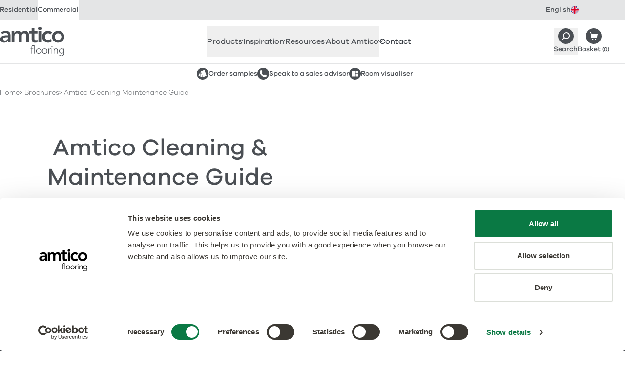

--- FILE ---
content_type: text/html; charset=UTF-8
request_url: https://www.amtico.com/commercial/brochures/amtico-cleaning-maintenance-guide/
body_size: 17097
content:
<!DOCTYPE html><html lang="en"> <head><meta charset="utf-8"><meta name="viewport" content="width=device-width, initial-scale=1"><link rel="preload" href="/assets/fonts/com/afcom-300.woff2" as="font" type="font/woff2" crossorigin><link rel="preload" href="/assets/fonts/com/afcom-500.woff2" as="font" type="font/woff2" crossorigin><link rel="preconnect" href="https://a.storyblok.com"><link rel="preconnect" href="https://consentcdn.cookiebot.com"><link rel="preconnect" href="https://www.googletagmanager.com"><style>/* @license /assets/fonts/com/license.txt */
@font-face {
  font-display: swap;
  font-family: 'afcom';
  font-style: normal;
  font-weight: 300;
  src: url('/assets/fonts/com/afcom-300.woff2') format('woff2');
}
@font-face {
  font-display: swap;
  font-family: 'afcom';
  font-style: italic;
  font-weight: 300;
  src: url('/assets/fonts/com/afcom-300-italic.woff2') format('woff2');
}
@font-face {
  font-display: swap;
  font-family: 'afcom';
  font-style: normal;
  font-weight: 500;
  src: url('/assets/fonts/com/afcom-500.woff2') format('woff2');
}
@font-face {
  font-display: swap;
  font-family: 'afcom';
  font-style: italic;
  font-weight: 500;
  src: url('/assets/fonts/com/afcom-500-italic.woff2') format('woff2');
}
html {
  font-family: 'afcom';
  font-weight: 300;
}
</style><style>/* Commercial theme */
:root {
  /* TODO: consider inlining these into head so we can use afColours and afColoursCom */
  --grey-100: #fafafa;
  --grey-200: #f6f6f6;
  --grey-300: #ededee;
  --grey-400: #e4e5e6;
  --grey-500: #a5a7a9;
  --grey-600: #4b4f54;
  --grey-700: #363b42;
  --charcoal: #4b4f54;
  --charcoal-hover: #363b42;

  --body-color: var(--charcoal);
  --bg: var(--white);
  --fg: var(--body-color);
  --keyline: #dbdcdd;
  --box-bg: var(--grey-300);
  --box-fg: var(--body-color);
  --accent: var(--charcoal);
  --accent-hover: var(--charcoal-hover);
  --border-colour: var(--grey-400);

  --heading-family: 'afcom', ui-sans-serif, system-ui, sans-serif;
  --heading-weight: 500;
  --heading-bold-weight: 500;
  --body-family: 'afcom', ui-sans-serif, system-ui, sans-serif;
  --body-weight: 300;
  --body-bold-weight: 500;

  /* links - √ new colours */
  --link-weight: 500;
  --link-fg: var(--charcoal);
  --link-fg-hover: var(--charcoal-hover);
  --link-dark-fg: var(--charcoal);
  --link-dark-fg-hover: var(--charcoal-hover);
  --link-light-fg: var(--white);
  --link-light-fg-hover: var(--grey-300);
  --link-accent-fg: var(--accent);
  --link-accent-fg-hover: var(--accent-hover);

  /* buttons */
  --button-family: var(--body-family);
  --button-weight: 500;
  --button-padding: calc(0.75em - 1px) calc(2.175em - 1px);
  --button-sm-padding: calc(0.325em - 1px) calc(1.25em - 1px);
  --button-bg: var(--charcoal);
  --button-bg-hover: var(--charcoal-hover);
  --button-border: var(--charcoal);
  --button-border-hover: var(--charcoal-hover);
  --button-fg: var(--white);
  --button-fg-hover: var(--white);
  --button-secondary-bg: var(--white);
  --button-secondary-bg-hover: var(--grey-200);
  --button-secondary-border: var(--charcoal);
  --button-secondary-border-hover: var(--grey-200);
  --button-secondary-fg: var(--charcoal);
  --button-secondary-fg-hover: var(--charcoal-hover);
  --button-details-bg: var(--grey-200);
  --button-details-bg-hover: var(--grey-300);
  --button-details-border: var(--grey-200);
  --button-details-border-hover: var(--grey-300);
  --button-details-fg: var(--charcoal);
  --button-details-fg-hover: var(--charcoal-hover);
  --button-link-padding: calc(0.75em - 1px) 0.5px;
  --button-outline-bg: var(--white);
  --button-outline-bg-hover: var(--charcoal-hover);
  --button-outline-border: var(--charcoal);
  --button-outline-border-hover: var(--charcoal-hover);
  --button-outline-fg: var(--charcoal);
  --button-outline-fg-hover: var(--white);

  /* Topbar - √ new colours */
  --topbar-bg: var(--grey-400);
  --topbar-fg: var(--charcoal);
  --topbar-bg-active: var(--white);
  --topbar-fg-active: var(--charcoal);
  --topbar-link-bg-hover: var(--grey-200);
  --topbar-link-fg-hover: var(--charcoal-hover);

  /* LanguageSelector - √ new colours */
  --languageselector-button-bg: var(--topbar-bg);
  --languageselector-button-fg: var(--topbar-fg);
  --languageselector-button-bg-hover: var(--topbar-link-bg-hover);
  --languageselector-button-fg-hover: var(--topbar-link-fg-hover);
  --languageselector-button-bg-active: var(--topbar-bg-active);
  --languageselector-button-fg-active: var(--topbar-fg-active);

  /* Header */
  /* TODO: check theme colours and styles */
  --header-bc: var(--grey-400);
  --header-branding-link-fg: var(--grey-600);
  --header-branding-link-fg-hover: var(--grey-700);
  --header-button-fg: var(--charcoal);
  --header-button-fg-hover: var(--charcoal-hover);

  /* QuickLinks */
  /* TODO: check theme colours and styles */
  --quicklinks-bc: var(--header-bc);
  --quicklinks-button-bg: var(--charcoal);
  --quicklinks-button-fg: var(--charcoal);
  --quicklinks-button-bg-hover: var(--charcoal-hover);
  --quicklinks-button-fg-hover: var(--charcoal-hover);

  /* ArticlesListing - √ new colours */
  --articleslisting-filter-bc-active: var(--grey-700);
  --articleslisting-filter-bg-active: var(--white);
  --articleslisting-filter-fg-active: var(--grey-700);

  /* Table - √ new colours */
  --table-head-bg: var(--grey-300);
  --table-body-bg: var(--grey-200);

  /* BlockCardsItem - √ new colours */
  --blockcardsitem-bc: var(--grey-300);

  /* Collection Label */
  --collectionlabel-bg: var(--grey-400);
  --collectionlabel-bc: var(--grey-400);
  --collectionlabel-fg: var(--grey-700);
  --collectionlabel-padding: calc(0.325em - 1px) calc(0.5em - 1px) calc(0.25em - 1px);

  /* ImageReveal - √ new colours */
  --imagereveal-toggles-bc: var(--grey-500);
  --imagereveal-toggles-bg: var(--white);
  --imagereveal-toggle-bc: var(--white);
  --imagereveal-toggle-bg: var(--white);
  --imagereveal-toggle-fg: var(--grey-600);
  --imagereveal-toggle-bc-hover: var(--grey-400);
  --imagereveal-toggle-bg-hover: var(--grey-400);
  --imagereveal-toggle-fg-hover: var(--grey-700);
  --imagereveal-toggle-bc-active: var(--grey-700);
  --imagereveal-toggle-bg-active: var(--grey-600);
  --imagereveal-toggle-fg-active: var(--white);

  /* Tabs - √ new colours */
  --tabs-tab-bg: var(--grey-300);
  --tabs-tab-fg: var(--grey-600);
  --tabs-tab-bg-hover: var(--grey-400);
  --tabs-tab-fg-hover: var(--grey-700);
  --tabs-tab-bg-active: var(--white);
  --tabs-tab-fg-active: var(--grey-700);

  /* BasketSteps - √ new colours */
  --basketsteps-item-bg: var(--grey-500);
  --basketsteps-item-fg: var(--white);
  --basketsteps-item-bg-active: var(--grey-700);
  --basketsteps-item-fg-active: var(--white);

  /* Product Detail - √ new colours */
  --productmedia-bc: var(--grey-300);
  --productspecification-bc: var(--grey-300);

  /* Loved Item */
  --loveditem-bg: var(--black);
  --loveditem-bg-active: var(--success);

  /* Technical Documents */
  --technicaldocuments-tab-border-active: var(--charcoal);
  --technicaldocuments-row-border-colour: var(--grey-400);
  --technicaldocuments-row-button-bg: var(--charcoal);
  --technicaldocuments-row-button-bg-hover: var(--grey-500);
  --technicaldocuments-row-button-border: var(--charcoal);
  --technicaldocuments-row-button-border-hover: var(--grey-500);
  --technicaldocuments-row-button-fg: var(--white);
  --technicaldocuments-row-button-fg-hover: var(--white);
}
</style><style>
      [x-cloak] {
        display: none !important;
      }
    </style><title>Cleaning and Care | Amtico Commercial Floors</title><link rel="canonical" href="https://www.amtico.com/commercial/brochures/amtico-cleaning-maintenance-guide/"><meta name="description" content="Wondering how to keep your Amtico commercial flooring clean? Follow our simple cleaning and care guidelines to keep your Amtico floors looking their best."><meta name="robots" content="index, follow"><meta property="og:title" content="Cleaning and Care | Amtico Commercial Floors"><meta property="og:type" content="website"><meta property="og:image" content="https://media.amtico.com/image/upload/c_thumb,g_center,w_1200,h_630,f_auto/v1713959177/UK%20Commercial/Brochures/cleaning_maintenance_en_wh_672x953.jpg"><meta property="og:url" content="https://www.amtico.com/commercial/brochures/amtico-cleaning-maintenance-guide/"><meta property="og:description" content="Wondering how to keep your Amtico commercial flooring clean? Follow our simple cleaning and care guidelines to keep your Amtico floors looking their best."><meta name="twitter:title" content="Cleaning and Care | Amtico Commercial Floors"><meta name="twitter:image" content="https://media.amtico.com/image/upload/c_thumb,g_center,w_1200,h_630,f_auto/v1713959177/UK%20Commercial/Brochures/cleaning_maintenance_en_wh_672x953.jpg"><meta name="twitter:description" content="Wondering how to keep your Amtico commercial flooring clean? Follow our simple cleaning and care guidelines to keep your Amtico floors looking their best."><script type="module" src="/_astro/HeadAlpine.astro_astro_type_script_index_0_lang.Br7fgkZK.js"></script><script>(function(){const locale = "en";
const audience = "com";
const localeAudience = "en_com";
window.dataLayer=window.dataLayer||[];window.dataLayer.push({page:{'audience':audience,'lang':locale,'site':localeAudience}});})();</script> <script>
  (function (w, d, s, l, i) {
    w[l] = w[l] || [];
    w[l].push({ 'gtm.start': new Date().getTime(), event: 'gtm.js' });
    var f = d.getElementsByTagName(s)[0],
      j = d.createElement(s),
      dl = l != 'dataLayer' ? '&l=' + l : '';
    j.defer = true;
    j.src = 'https://www.googletagmanager.com/gtm.js?id=' + i + dl;
    f.parentNode.insertBefore(j, f);
  })(window, document, 'script', 'dataLayer', 'GTM-P6PKK3TJ');
</script><link rel="stylesheet" href="/_astro/_slug_.Cxd3ZGWe.css">
<link rel="stylesheet" href="/_astro/_slug_.BkOGvcbe.css"></head> <body>   <aside class="af-topbar h-topbar text-12 md:h-topbar-md md:text-14"> <div class="flex items-center justify-between afw-container"> <ul class="flex items-center" role="list"> <li> <a class="af-topbar-link afu-transition-colors h-topbar md:h-topbar-md" href="/"> Residential </a> </li><li> <a class="af-topbar-link afu-transition-colors h-topbar md:h-topbar-md af-topbar-link--active" href="/commercial/"> Commercial </a> </li> </ul> <div class="af-languageselector ml-auto" x-data x-popover> <button class="af-languageselector-button afu-transition-colors h-topbar md:h-topbar-md" type="button" x-bind:class="$popover.isOpen && 'af-languageselector-button--active'" x-popover:button> <span>English</span> <img aria-hidden="true" alt="" class="h-4 w-4" height="16" loading="lazy" src="/assets/images/icons/topbar/en.svg" width="16"> </button> <div class="af-languageselector-popover top-topbar md:top-topbar-md" x-popover:panel x-cloak x-transition.origin.top> <a class="af-languageselector-link afu-transition-colors" href="/de/"> Deutsch <img aria-hidden="true" alt="" class="h-4 w-4" height="16" loading="lazy" src="/assets/images/icons/topbar/de.svg" width="16"> </a><a class="af-languageselector-link afu-transition-colors" href="/"> English <img aria-hidden="true" alt="" class="h-4 w-4" height="16" loading="lazy" src="/assets/images/icons/topbar/en.svg" width="16"> </a><a class="af-languageselector-link afu-transition-colors" href="/es/"> Español <img aria-hidden="true" alt="" class="h-4 w-4" height="16" loading="lazy" src="/assets/images/icons/topbar/es.svg" width="16"> </a><a class="af-languageselector-link afu-transition-colors" href="/fr/"> Français <img aria-hidden="true" alt="" class="h-4 w-4" height="16" loading="lazy" src="/assets/images/icons/topbar/fr.svg" width="16"> </a><a class="af-languageselector-link afu-transition-colors" href="/nl/"> Nederlands <img aria-hidden="true" alt="" class="h-4 w-4" height="16" loading="lazy" src="/assets/images/icons/topbar/nl.svg" width="16"> </a><a class="af-languageselector-link afu-transition-colors" href="/sv/"> Svenska <img aria-hidden="true" alt="" class="h-4 w-4" height="16" loading="lazy" src="/assets/images/icons/topbar/sv.svg" width="16"> </a><a class="af-languageselector-link afu-transition-colors" href="https://www.mannington.com/"> USA <img aria-hidden="true" alt="" class="h-4 w-4" height="16" loading="lazy" src="/assets/images/icons/topbar/us.svg" width="16"> </a> </div> </div>  </div> </aside>  <header x-data="afHeader" x-on:resize.window.debounce="checkViewportSize()" x-on:click.outside="closeMenu()" class="af-header border-b bg-white" x-trap="menuOpen"> <div class="flex flex-wrap items-center justify-between afw-container"> <div class="order-1 flex h-header items-center py-xs lg:h-header-lg"> <a aria-label="Go to the Amtico homepage" class="af-header-branding-link afu-transition-colors" href="/commercial/"> <span class="sr-only">Amtico Flooring</span>  <svg aria-hidden="true" class="h-auto w-[88px] mm:w-[104px] lg:w-[132px]" fill="currentColor" height="40" viewBox="0 0 132 60" width="88"><path d="M77.845 3.428c0 1.817 1.521 3.427 3.618 3.427s3.722-1.477 3.722-3.427S83.56 0 81.463 0s-3.618 1.625-3.618 3.428ZM119.05 27.14c4.194 0 6.72-3.295 6.72-6.87 0-3.576-2.526-6.87-6.72-6.87s-6.72 3.294-6.72 6.87c0 3.575 2.526 6.87 6.72 6.87Zm0-18.882c6.912 0 12.45 4.817 12.45 12.012s-5.523 12.027-12.45 12.027S106.6 27.48 106.6 20.27c0-7.21 5.523-12.012 12.45-12.012Zm-16.054 7.446c-1.329-1.388-2.806-2.29-4.342-2.29-4.194 0-6.72 3.295-6.72 6.87 0 3.576 2.526 6.87 6.72 6.87 1.758 0 3.382-.767 4.431-2.142l3.81 4.108c-2.333 2.334-6.247 3.191-8.256 3.191-6.911 0-12.45-4.816-12.45-12.026S91.713 8.274 98.64 8.274c2.91 0 6.1 1.049 8.3 3.487l-3.958 3.96.015-.016Zm-24.339-6.87h5.73v22.901h-5.73v-22.9ZM59.93 13.696v-4.86h4.726V2.2h5.73v6.634h6.292v4.861h-6.292v10.017c0 2.29.665 3.724 3.19 3.724 1.005 0 2.378-.193 3.102-.71v4.817c-1.196.576-3.19.768-4.534.768-6.055 0-7.488-2.718-7.488-8.111V13.71H59.93v-.015Zm-36.125-4.86h5.435v3.575h.104c1.004-2.143 3.19-4.152 7.015-4.152 3.53 0 5.967 1.374 7.148 4.24 1.669-2.91 4.106-4.24 7.532-4.24 6.1 0 8.241 4.344 8.241 9.825v13.637h-5.73V18.75c0-2.866-.857-5.348-4.239-5.348-3.574 0-4.903 2.955-4.903 5.91v12.395h-5.73V18.07c0-2.821-1.137-4.668-3.914-4.668-3.766 0-5.243 2.762-5.243 5.82v12.5h-5.73V8.835h.014Zm-7.797 12.646H14.81c-3.146 0-8.58.237-8.58 3.532 0 2.098 2.14 2.999 4.002 2.999 3.914 0 5.774-2.054 5.774-5.245v-1.286Zm.34 7.107h-.149c-1.624 2.57-4.297 3.723-7.34 3.723-4.238 0-8.344-2.334-8.344-6.87 0-7.446 8.684-7.963 14.4-7.963h1.432v-.621c0-2.807-2.2-4.285-5.243-4.285-2.378 0-4.578.96-6.1 2.379l-2.997-3c2.525-2.57 6.1-3.663 9.732-3.663 9.777 0 9.777 7.062 9.777 10.298V31.75h-5.154v-3.147l-.015-.015ZM130.215 49.45a3.78 3.78 0 0 0-.325-1.58 4.092 4.092 0 0 0-.856-1.286 3.926 3.926 0 0 0-1.285-.856 4.033 4.033 0 0 0-1.581-.325c-.561 0-1.092.103-1.58.325a4.357 4.357 0 0 0-1.285.856c-.354.37-.65.784-.856 1.286a3.78 3.78 0 0 0-.325 1.58c0 .562.103 1.094.325 1.582.206.487.502.916.856 1.285.355.355.783.65 1.285.857a3.785 3.785 0 0 0 1.58.325 3.78 3.78 0 0 0 1.581-.325 4.27 4.27 0 0 0 1.285-.857c.354-.354.649-.783.856-1.285a4.03 4.03 0 0 0 .325-1.581Zm1.285 4.581c0 1.27-.177 2.29-.546 3.073-.37.783-.827 1.389-1.389 1.817a4.642 4.642 0 0 1-1.787.857 7.687 7.687 0 0 1-1.728.222 7.478 7.478 0 0 1-1.521-.148 7.026 7.026 0 0 1-1.403-.414 5.685 5.685 0 0 1-1.211-.68 5.51 5.51 0 0 1-.945-.9l1.034-.975a4.226 4.226 0 0 0 1.772 1.462 5.58 5.58 0 0 0 2.26.473c.679 0 1.255-.089 1.713-.266a3.68 3.68 0 0 0 1.152-.694 3.63 3.63 0 0 0 .709-.946c.162-.34.295-.694.369-1.034a6.46 6.46 0 0 0 .148-.99c0-.31.014-.561.014-.754v-1.418h-.044a4.035 4.035 0 0 1-1.566 1.463c-.649.354-1.432.532-2.318.532a5.408 5.408 0 0 1-2.127-.414 5.785 5.785 0 0 1-1.743-1.123 5.31 5.31 0 0 1-1.166-1.67 4.757 4.757 0 0 1-.429-2.038c0-.724.148-1.404.429-2.04a5.247 5.247 0 0 1 1.166-1.654c.488-.473 1.078-.842 1.743-1.123a5.406 5.406 0 0 1 2.127-.414c.886 0 1.654.178 2.318.532a4.14 4.14 0 0 1 1.566 1.463h.044v-1.729h1.329v9.56l.03-.03Zm-21.548-6.678c0-.192 0-.429-.029-.695 0-.265-.03-.546-.03-.827 0-.28-.015-.547-.029-.783-.015-.236-.03-.429-.03-.562h1.329c.015.385.03.754.03 1.109 0 .354.029.59.059.68h.059c.266-.562.709-1.05 1.329-1.449.62-.413 1.344-.605 2.171-.605.827 0 1.448.118 1.95.369s.901.576 1.181.99c.296.399.488.872.591 1.404.118.531.162 1.078.162 1.64v6.087h-1.329v-6.014c0-.413-.029-.812-.118-1.211a3.428 3.428 0 0 0-.384-1.05 1.944 1.944 0 0 0-.768-.738c-.325-.177-.768-.28-1.3-.28a3.84 3.84 0 0 0-1.373.25 2.836 2.836 0 0 0-1.123.769c-.31.34-.561.783-.753 1.3-.177.517-.28 1.138-.28 1.847v5.112h-1.33v-7.343h.015Zm-4.179-2.881h1.329v10.224h-1.329V44.472Zm-.325-4.049a.957.957 0 0 1 .989-.99.957.957 0 0 1 .99.99c0 .281-.104.518-.281.71a.957.957 0 0 1-.709.28.958.958 0 0 1-.989-.99Zm-6.484 6.93c0-.192 0-.429-.015-.695-.014-.265-.03-.546-.03-.827 0-.28-.014-.547-.029-.783-.014-.236-.014-.429-.014-.562h1.329c.015.385.029.754.029 1.109 0 .354.03.59.059.68a4.496 4.496 0 0 1 1.3-1.478c.532-.384 1.182-.576 1.95-.576.132 0 .265 0 .384.03.118.029.251.043.383.073l-.147 1.3a1.64 1.64 0 0 0-.502-.089c-.576 0-1.078.09-1.492.281a2.712 2.712 0 0 0-1.034.768 3.38 3.38 0 0 0-.605 1.138 4.81 4.81 0 0 0-.207 1.404v5.57h-1.33v-7.343h-.029Zm-11.55 2.23c0 .577.09 1.124.282 1.626.177.502.457.946.812 1.33.354.37.782.68 1.285.901.502.222 1.063.325 1.683.325.62 0 1.182-.103 1.684-.325a3.823 3.823 0 0 0 2.097-2.231 4.88 4.88 0 0 0 .28-1.625 4.53 4.53 0 0 0-.28-1.625 3.843 3.843 0 0 0-.812-1.33 4.028 4.028 0 0 0-1.285-.901c-.502-.222-1.063-.325-1.684-.325-.62 0-1.181.118-1.683.325a3.81 3.81 0 0 0-1.285.9 3.79 3.79 0 0 0-.812 1.33 4.877 4.877 0 0 0-.281 1.626Zm-1.328 0c0-.782.133-1.506.398-2.156a5.127 5.127 0 0 1 1.108-1.7 5.014 5.014 0 0 1 1.698-1.122 5.792 5.792 0 0 1 2.172-.4c.782 0 1.491.134 2.156.4.65.266 1.226.635 1.698 1.123a5.324 5.324 0 0 1 1.123 1.699c.265.65.398 1.374.398 2.157 0 .783-.133 1.507-.398 2.157a4.945 4.945 0 0 1-1.123 1.699 5.32 5.32 0 0 1-1.698 1.123 5.715 5.715 0 0 1-2.156.399 5.792 5.792 0 0 1-2.172-.4 4.806 4.806 0 0 1-1.698-1.122 5.127 5.127 0 0 1-1.108-1.7 5.676 5.676 0 0 1-.398-2.156Zm-10.974 0c0 .577.089 1.124.281 1.626.177.502.458.946.812 1.33.355.37.783.68 1.285.901.502.222 1.064.325 1.684.325.62 0 1.181-.103 1.683-.325.503-.222.93-.517 1.285-.901.355-.37.62-.813.813-1.33a4.88 4.88 0 0 0 .28-1.625 4.53 4.53 0 0 0-.28-1.625 3.84 3.84 0 0 0-.813-1.33 4.028 4.028 0 0 0-1.285-.901c-.502-.222-1.063-.325-1.683-.325-.62 0-1.182.118-1.684.325a3.82 3.82 0 0 0-2.097 2.23 4.877 4.877 0 0 0-.28 1.626Zm-1.329 0c0-.782.133-1.506.399-2.156a5.127 5.127 0 0 1 1.108-1.7 5.015 5.015 0 0 1 1.698-1.122 5.791 5.791 0 0 1 2.171-.4c.783 0 1.506.134 2.156.4.65.266 1.226.635 1.699 1.123a5.322 5.322 0 0 1 1.122 1.699c.266.65.399 1.374.399 2.157 0 .783-.133 1.507-.399 2.157a4.945 4.945 0 0 1-1.122 1.699 5.32 5.32 0 0 1-1.699 1.123c-.65.266-1.373.399-2.156.399a5.791 5.791 0 0 1-2.17-.4 4.807 4.807 0 0 1-1.7-1.122 5.127 5.127 0 0 1-1.107-1.7c-.266-.65-.399-1.373-.399-2.156ZM70.24 37.972h1.329v16.725h-1.33V37.97Zm-5.642 7.697H62.47v-1.196h2.127v-3.34c0-.664.103-1.21.295-1.654.207-.428.443-.783.739-1.05a2.46 2.46 0 0 1 .99-.56 3.272 3.272 0 0 1 1.033-.163c.62 0 1.123.089 1.521.266l-.266 1.152c-.295-.147-.694-.221-1.196-.221-1.196 0-1.787.901-1.787 2.718v2.852h2.393v1.196h-2.393v9.028h-1.329v-9.028Z" fill="currentColour"></path></svg> </a> </div>  <nav class="af-nav" id="HeaderNav" x-bind:class="menuOpen ? '!block' : 'hidden lg:!block'"> <ul class="af-nav-list" role="list">  <li>   <button x-on:click.prevent="toggleSection('products')" class="af-nav-link af-nav-link--level1 afu-transition-colors" x-bind:class="activeSections.includes('products') ? 'af-nav-link--level1--active' : 'text-af-grey-600'" x-bind:aria-expanded="activeSections.includes('products')" aria-controls="HeaderNavProducts"> Products  <svg aria-hidden="true" class="af-nav-link-icon" fill="none" height="10" stroke="currentColor" viewBox="0 0 18 10" width="18" xmlns="http://www.w3.org/2000/svg"> <path stroke-linecap="round" stroke-linejoin="round" stroke-width="2" d="M17 1 9 9 1 1"></path> </svg> </button> <div id="HeaderNavProducts" x-show="activeSections.includes('products')" x-cloak class="af-headernav-panel"> <div class="af-headernav-columns">  <div class="af-headernav-column"> <a class="af-nav-link af-nav-link--level2 afu-transition-colors" href="/commercial/products/"> All Commercial Flooring <div class="af-nav-link-media"> <img class="af-nav-link-media-img" alt="All Commercial Flooring" height="224" loading="lazy" src="https://media.amtico.com/image/upload/c_thumb,g_center,w_224,h_224,f_auto/v1713958082/UK%20Commercial/Homepage/Navigation/commercial-flooring-products_wh_224x224.jpg" width="224"> </div> </a> </div>  <div class="af-headernav-column"> <a class="af-nav-link af-nav-link--level2 afu-transition-colors" href="/commercial/products/"> All Products </a><a class="af-nav-link af-nav-link--level2 afu-transition-colors" href="/commercial/collections/"> Collections </a><ul role="list"> <li> <a class="af-nav-link af-nav-link--level3 afu-transition-colors" href="/commercial/collections/amtico-signature/"> Signature </a> </li><li> <a class="af-nav-link af-nav-link--level3 afu-transition-colors" href="/commercial/collections/amtico-decor/"> Décor </a> </li><li> <a class="af-nav-link af-nav-link--level3 afu-transition-colors" href="/commercial/collections/amtico-form/"> Form </a> </li><li> <a class="af-nav-link af-nav-link--level3 afu-transition-colors" href="/commercial/collections/amtico-spacia/"> Spacia </a> </li><li> <a class="af-nav-link af-nav-link--level3 afu-transition-colors" href="/commercial/collections/amtico-first/"> First </a> </li><li> <a class="af-nav-link af-nav-link--level3 afu-transition-colors" href="/commercial/collections/amtico-access/"> Access </a> </li><li> <a class="af-nav-link af-nav-link--level3 afu-transition-colors" href="/commercial/collections/amtico-click-smart/"> Click Smart </a> </li><li> <a class="af-nav-link af-nav-link--level3 afu-transition-colors" href="/commercial/collections/amtico-marine/"> Marine </a> </li> </ul> <a class="af-nav-link af-nav-link--level2 afu-transition-colors" href="/commercial/collections/product-enhancements/"> Enhancements </a><ul role="list"> <li> <a class="af-nav-link af-nav-link--level3 afu-transition-colors" href="/commercial/collections/amtico-acoustic/"> Acoustic </a> </li><li> <a class="af-nav-link af-nav-link--level3 afu-transition-colors" href="/commercial/collections/safety-flooring/"> Safety </a> </li><li> <a class="af-nav-link af-nav-link--level3 afu-transition-colors" href="https://www.amtico.com/commercial/collections/amtico-bio/"> Amtico Bio </a> </li> </ul>  </div>  <div class="af-headernav-column"> <a class="af-nav-link af-nav-link--level2 afu-transition-colors" href="/commercial/design-types/"> All Designs </a><ul role="list"> <li> <a class="af-nav-link af-nav-link--level3 afu-transition-colors" href="/commercial/products/?material_effect=Wood"> Woods </a> </li><li> <a class="af-nav-link af-nav-link--level3 afu-transition-colors" href="/commercial/products/?material_effect=Stone"> Stones </a> </li><li> <a class="af-nav-link af-nav-link--level3 afu-transition-colors" href="/commercial/products/?material_effect=Abstract"> Abstracts </a> </li> </ul> <a class="af-nav-link af-nav-link--level2 afu-transition-colors" href="/commercial/laying-patterns/"> All Laying Patterns </a><ul role="list"> <li> <a class="af-nav-link af-nav-link--level3 afu-transition-colors" href="/commercial/laying-patterns/designers-choice/"> Designers&#39; Choice </a> </li><li> <a class="af-nav-link af-nav-link--level3 afu-transition-colors" href="/commercial/collections/bespoke/"> Bespoke </a> </li><li> <a class="af-nav-link af-nav-link--level3 afu-transition-colors" href="/commercial/laying-patterns/simple-patterns/"> Simple Patterns </a> </li> </ul> <a class="af-nav-link af-nav-link--level2 afu-transition-colors" href="/commercial/stripping-motifs-and-borders/"> Stripping, Motifs and Borders </a><a class="af-nav-link af-nav-link--level2 afu-transition-colors" href="/commercial/collections/entrance-matting/"> Entrance Matting </a> </div>  </div> </div>  </li>  <li>   <button x-on:click.prevent="toggleSection('inspiration')" class="af-nav-link af-nav-link--level1 afu-transition-colors" x-bind:class="activeSections.includes('inspiration') ? 'af-nav-link--level1--active' : 'text-af-grey-600'" x-bind:aria-expanded="activeSections.includes('inspiration')" aria-controls="HeaderNavInspiration"> Inspiration  <svg aria-hidden="true" class="af-nav-link-icon" fill="none" height="10" stroke="currentColor" viewBox="0 0 18 10" width="18" xmlns="http://www.w3.org/2000/svg"> <path stroke-linecap="round" stroke-linejoin="round" stroke-width="2" d="M17 1 9 9 1 1"></path> </svg> </button> <div id="HeaderNavInspiration" x-show="activeSections.includes('inspiration')" x-cloak class="af-headernav-panel"> <div class="af-headernav-columns">  <div class="af-headernav-column"> <a class="af-nav-link af-nav-link--level2 afu-transition-colors" href="/commercial/articles/"> Be Inspired </a><ul role="list"> <li> <a class="af-nav-link af-nav-link--level3 afu-transition-colors" href="/commercial/articles/?tag=projects"> Our Case Studies </a> </li><li> <a class="af-nav-link af-nav-link--level3 afu-transition-colors" href="/commercial/articles/"> All Inspiration Articles </a> </li><li> <a class="af-nav-link af-nav-link--level3 afu-transition-colors" href="/commercial/sectors/"> Sectors </a> </li> </ul> <a class="af-nav-link af-nav-link--level2 afu-transition-colors" href="https://amtico-commercial.esignserver2.com/gallery.do" target="_blank"> Design Resources </a><ul role="list"> <li> <a class="af-nav-link af-nav-link--level3 afu-transition-colors" href="https://amtico-commercial.esignserver2.com/gallery.do" target="_blank"> Room Visualiser </a> </li><li> <a class="af-nav-link af-nav-link--level3 afu-transition-colors" href="/commercial/brochures/"> Brochures </a> </li><li> <a class="af-nav-link af-nav-link--level3 afu-transition-colors" href="/commercial/collections/bespoke/"> Bespoke Services </a> </li> </ul>  </div>  <div class="af-headernav-column"> <a class="af-nav-link af-nav-link--level2 afu-transition-colors" href="/commercial/articles/?tag=projects"> Our Projects <div class="af-nav-link-media"> <img class="af-nav-link-media-img" alt="Our Projects" height="224" loading="lazy" src="https://media.amtico.com/image/upload/c_thumb,g_center,w_224,h_224,f_auto/v1713958840/UK%20Commercial/Homepage/Navigation/projects_wh_448x448.jpg" width="224"> </div> </a> </div>  <div class="af-headernav-column"> <a class="af-nav-link af-nav-link--level2 afu-transition-colors" href="https://amtico-commercial.esignserver2.com/gallery.do" target="_blank"> Create your own floor <div class="af-nav-link-media"> <img class="af-nav-link-media-img" alt="Create your own floor" height="224" loading="lazy" src="https://media.amtico.com/image/upload/c_thumb,g_center,w_224,h_224,f_auto/v1713958850/UK%20Commercial/Homepage/Navigation/visualiser_comm_updated_wh_448x448.jpg" width="224"> </div> </a> </div>  </div> </div>  </li>  <li>   <button x-on:click.prevent="toggleSection('resources')" class="af-nav-link af-nav-link--level1 afu-transition-colors" x-bind:class="activeSections.includes('resources') ? 'af-nav-link--level1--active' : 'text-af-grey-600'" x-bind:aria-expanded="activeSections.includes('resources')" aria-controls="HeaderNavResources"> Resources  <svg aria-hidden="true" class="af-nav-link-icon" fill="none" height="10" stroke="currentColor" viewBox="0 0 18 10" width="18" xmlns="http://www.w3.org/2000/svg"> <path stroke-linecap="round" stroke-linejoin="round" stroke-width="2" d="M17 1 9 9 1 1"></path> </svg> </button> <div id="HeaderNavResources" x-show="activeSections.includes('resources')" x-cloak class="af-headernav-panel"> <div class="af-headernav-columns">  <div class="af-headernav-column"> <a class="af-nav-link af-nav-link--level2 afu-transition-colors" href="/commercial/brochures/"> Brochures </a><a class="af-nav-link af-nav-link--level2 afu-transition-colors" href="/commercial/technical/"> Technical Information </a><a class="af-nav-link af-nav-link--level2 afu-transition-colors" href="/commercial/warranty-information/"> Commercial Warranties </a><a class="af-nav-link af-nav-link--level2 afu-transition-colors" href="/commercial/faq/"> FAQs </a><a class="af-nav-link af-nav-link--level2 afu-transition-colors" href="/commercial/videos/"> Video Hub </a><a class="af-nav-link af-nav-link--level2 afu-transition-colors" href="/commercial/cpd/"> CPD Courses </a> </div>  <div class="af-headernav-column"> <a class="af-nav-link af-nav-link--level2 afu-transition-colors" href="https://amtico-commercial.b3dservice.de/?locale=en&interior=amtico_22685-Reception&sc=parallel,Amtico-Logo"> Room Visualiser <div class="af-nav-link-media"> <img class="af-nav-link-media-img" alt="Room Visualiser" height="224" loading="lazy" src="https://media.amtico.com/image/upload/c_thumb,g_center,w_224,h_224,f_auto/v1713958850/UK%20Commercial/Homepage/Navigation/visualiser_comm_updated_wh_448x448.jpg" width="224"> </div> </a> </div>  <div class="af-headernav-column"> <a class="af-nav-link af-nav-link--level2 afu-transition-colors" href="/commercial/technical/"> Product Specifications <div class="af-nav-link-media"> <img class="af-nav-link-media-img" alt="Product Specifications" height="224" loading="lazy" src="https://media.amtico.com/image/upload/c_thumb,g_center,w_224,h_224,f_auto/v1746174742/UK%20Commercial/Homepage/Navigation/Amtico-technical-information.jpg" width="224"> </div> </a> </div>  </div> </div>  </li>  <li>   <button x-on:click.prevent="toggleSection('aboutamtico')" class="af-nav-link af-nav-link--level1 afu-transition-colors" x-bind:class="activeSections.includes('aboutamtico') ? 'af-nav-link--level1--active' : 'text-af-grey-600'" x-bind:aria-expanded="activeSections.includes('aboutamtico')" aria-controls="HeaderNavAboutAmtico"> About Amtico  <svg aria-hidden="true" class="af-nav-link-icon" fill="none" height="10" stroke="currentColor" viewBox="0 0 18 10" width="18" xmlns="http://www.w3.org/2000/svg"> <path stroke-linecap="round" stroke-linejoin="round" stroke-width="2" d="M17 1 9 9 1 1"></path> </svg> </button> <div id="HeaderNavAboutAmtico" x-show="activeSections.includes('aboutamtico')" x-cloak class="af-headernav-panel"> <div class="af-headernav-columns">  <div class="af-headernav-column"> <a class="af-nav-link af-nav-link--level2 afu-transition-colors" href="/commercial/why-amtico/"> About Amtico </a><ul role="list"> <li> <a class="af-nav-link af-nav-link--level3 afu-transition-colors" href="/commercial/why-amtico/our-history/"> Our Story </a> </li><li> <a class="af-nav-link af-nav-link--level3 afu-transition-colors" href="/commercial/why-amtico/"> Why Amtico </a> </li><li> <a class="af-nav-link af-nav-link--level3 afu-transition-colors" href="/commercial/news/"> Company News </a> </li> </ul>  </div>  <div class="af-headernav-column"> <a class="af-nav-link af-nav-link--level2 afu-transition-colors" href="/commercial/why-amtico/our-people/"> Our People <div class="af-nav-link-media"> <img class="af-nav-link-media-img" alt="Our People" height="224" loading="lazy" src="https://media.amtico.com/image/upload/c_thumb,g_center,w_224,h_224,f_auto/v1713958612/UK%20Commercial/Homepage/Navigation/amtico-design-process_wh_448x448.jpg" width="224"> </div> </a> </div>  <div class="af-headernav-column"> <a class="af-nav-link af-nav-link--level2 afu-transition-colors" href="/commercial/sustainability/"> Sustainability <div class="af-nav-link-media"> <img class="af-nav-link-media-img" alt="Sustainability" height="224" loading="lazy" src="https://media.amtico.com/image/upload/c_thumb,g_center,w_224,h_224,f_auto/v1741691638/UK%20Commercial/Homepage/Navigation/Amtico-Sustainability.jpg" width="224"> </div> </a> </div>  </div> </div>  </li>  <li> <a class="af-nav-link af-nav-link--level1 afu-transition-colors" href="/commercial/contact/"> Contact </a>  </li>  </ul> </nav>  <div class="order-2 flex h-header items-center gap-1 py-xs mm:gap-sm lg:order-3 lg:h-header-lg lg:gap-md"> <style>astro-island,astro-slot,astro-static-slot{display:contents}</style><script>(()=>{var l=(o,t)=>{let i=async()=>{await(await o())()},e=typeof t.value=="object"?t.value:void 0,s={timeout:e==null?void 0:e.timeout};"requestIdleCallback"in window?window.requestIdleCallback(i,s):setTimeout(i,s.timeout||200)};(self.Astro||(self.Astro={})).idle=l;window.dispatchEvent(new Event("astro:idle"));})();;(()=>{var A=Object.defineProperty;var g=(i,o,a)=>o in i?A(i,o,{enumerable:!0,configurable:!0,writable:!0,value:a}):i[o]=a;var d=(i,o,a)=>g(i,typeof o!="symbol"?o+"":o,a);{let i={0:t=>m(t),1:t=>a(t),2:t=>new RegExp(t),3:t=>new Date(t),4:t=>new Map(a(t)),5:t=>new Set(a(t)),6:t=>BigInt(t),7:t=>new URL(t),8:t=>new Uint8Array(t),9:t=>new Uint16Array(t),10:t=>new Uint32Array(t),11:t=>1/0*t},o=t=>{let[l,e]=t;return l in i?i[l](e):void 0},a=t=>t.map(o),m=t=>typeof t!="object"||t===null?t:Object.fromEntries(Object.entries(t).map(([l,e])=>[l,o(e)]));class y extends HTMLElement{constructor(){super(...arguments);d(this,"Component");d(this,"hydrator");d(this,"hydrate",async()=>{var b;if(!this.hydrator||!this.isConnected)return;let e=(b=this.parentElement)==null?void 0:b.closest("astro-island[ssr]");if(e){e.addEventListener("astro:hydrate",this.hydrate,{once:!0});return}let c=this.querySelectorAll("astro-slot"),n={},h=this.querySelectorAll("template[data-astro-template]");for(let r of h){let s=r.closest(this.tagName);s!=null&&s.isSameNode(this)&&(n[r.getAttribute("data-astro-template")||"default"]=r.innerHTML,r.remove())}for(let r of c){let s=r.closest(this.tagName);s!=null&&s.isSameNode(this)&&(n[r.getAttribute("name")||"default"]=r.innerHTML)}let p;try{p=this.hasAttribute("props")?m(JSON.parse(this.getAttribute("props"))):{}}catch(r){let s=this.getAttribute("component-url")||"<unknown>",v=this.getAttribute("component-export");throw v&&(s+=` (export ${v})`),console.error(`[hydrate] Error parsing props for component ${s}`,this.getAttribute("props"),r),r}let u;await this.hydrator(this)(this.Component,p,n,{client:this.getAttribute("client")}),this.removeAttribute("ssr"),this.dispatchEvent(new CustomEvent("astro:hydrate"))});d(this,"unmount",()=>{this.isConnected||this.dispatchEvent(new CustomEvent("astro:unmount"))})}disconnectedCallback(){document.removeEventListener("astro:after-swap",this.unmount),document.addEventListener("astro:after-swap",this.unmount,{once:!0})}connectedCallback(){if(!this.hasAttribute("await-children")||document.readyState==="interactive"||document.readyState==="complete")this.childrenConnectedCallback();else{let e=()=>{document.removeEventListener("DOMContentLoaded",e),c.disconnect(),this.childrenConnectedCallback()},c=new MutationObserver(()=>{var n;((n=this.lastChild)==null?void 0:n.nodeType)===Node.COMMENT_NODE&&this.lastChild.nodeValue==="astro:end"&&(this.lastChild.remove(),e())});c.observe(this,{childList:!0}),document.addEventListener("DOMContentLoaded",e)}}async childrenConnectedCallback(){let e=this.getAttribute("before-hydration-url");e&&await import(e),this.start()}async start(){let e=JSON.parse(this.getAttribute("opts")),c=this.getAttribute("client");if(Astro[c]===void 0){window.addEventListener(`astro:${c}`,()=>this.start(),{once:!0});return}try{await Astro[c](async()=>{let n=this.getAttribute("renderer-url"),[h,{default:p}]=await Promise.all([import(this.getAttribute("component-url")),n?import(n):()=>()=>{}]),u=this.getAttribute("component-export")||"default";if(!u.includes("."))this.Component=h[u];else{this.Component=h;for(let f of u.split("."))this.Component=this.Component[f]}return this.hydrator=p,this.hydrate},e,this)}catch(n){console.error(`[astro-island] Error hydrating ${this.getAttribute("component-url")}`,n)}}attributeChangedCallback(){this.hydrate()}}d(y,"observedAttributes",["props"]),customElements.get("astro-island")||customElements.define("astro-island",y)}})();</script> <astro-island uid="2t8QAA" component-url="/_astro/Search.BXPuzKnb.js" component-export="default" renderer-url="/_astro/client.CWY0IrnN.js" props="{&quot;site&quot;:[0,{&quot;locale&quot;:[0,&quot;en&quot;],&quot;audience&quot;:[0,&quot;com&quot;],&quot;localeAudience&quot;:[0,&quot;en_com&quot;],&quot;label&quot;:[0,&quot;English&quot;],&quot;isActive&quot;:[0,true],&quot;isCommercial&quot;:[0,true],&quot;isExternal&quot;:[0,false],&quot;sbLanguage&quot;:[0,&quot;default&quot;],&quot;htmlLang&quot;:[0,&quot;en&quot;],&quot;showInAudienceSelector&quot;:[0,true],&quot;audienceSelectorLabel&quot;:[0,&quot;Commercial&quot;],&quot;audienceSelectorOrder&quot;:[0,2],&quot;showInLanguageSelector&quot;:[0,false],&quot;paths&quot;:[0,{&quot;sbContentPath&quot;:[0,&quot;en/commercial/&quot;],&quot;url&quot;:[0,&quot;/commercial/&quot;],&quot;home&quot;:[0,&quot;/commercial/&quot;],&quot;basket&quot;:[0,&quot;/commercial/basket/&quot;],&quot;products&quot;:[0,&quot;/commercial/products/&quot;]}]}]}" ssr="" client="idle" opts="{&quot;name&quot;:&quot;HeaderSearch&quot;,&quot;value&quot;:true}" await-children=""> <button aria-label="Search" class="af-header-action af-header-action--search afu-transition-colors" aria-expanded="false" aria-controls="Search"><span class="af-header-action-icon afu-transition-colors" data-svelte-h="svelte-1aoo5yt"> <svg aria-hidden="true" class="af-icon af-icon-header-search af-header-action-svg" fill="none" height="16" stroke="currentColor" viewBox="0 0 16 16" width="16" xmlns="http://www.w3.org/2000/svg"><path stroke-linecap="round" stroke-width="2" d="m1.072 15 3.19-3.254L1.072 15Zm8.082-1.928c-3.268 0-5.918-2.703-5.918-6.037C3.236 3.702 5.886 1 9.154 1c3.268 0 5.918 2.702 5.918 6.035 0 3.334-2.65 6.037-5.918 6.037Z"></path></svg></span> <span>Search</span></button> <!--astro:end--></astro-island> <astro-island uid="1Qwi4E" component-url="/_astro/HeaderBasket.D98KepEL.js" component-export="default" renderer-url="/_astro/client.CWY0IrnN.js" props="{&quot;site&quot;:[0,{&quot;locale&quot;:[0,&quot;en&quot;],&quot;audience&quot;:[0,&quot;com&quot;],&quot;localeAudience&quot;:[0,&quot;en_com&quot;],&quot;label&quot;:[0,&quot;English&quot;],&quot;isActive&quot;:[0,true],&quot;isCommercial&quot;:[0,true],&quot;isExternal&quot;:[0,false],&quot;sbLanguage&quot;:[0,&quot;default&quot;],&quot;htmlLang&quot;:[0,&quot;en&quot;],&quot;showInAudienceSelector&quot;:[0,true],&quot;audienceSelectorLabel&quot;:[0,&quot;Commercial&quot;],&quot;audienceSelectorOrder&quot;:[0,2],&quot;showInLanguageSelector&quot;:[0,false],&quot;paths&quot;:[0,{&quot;sbContentPath&quot;:[0,&quot;en/commercial/&quot;],&quot;url&quot;:[0,&quot;/commercial/&quot;],&quot;home&quot;:[0,&quot;/commercial/&quot;],&quot;basket&quot;:[0,&quot;/commercial/basket/&quot;],&quot;products&quot;:[0,&quot;/commercial/products/&quot;]}]}]}" ssr="" client="idle" opts="{&quot;name&quot;:&quot;HeaderBasket&quot;,&quot;value&quot;:true}" await-children=""><a class="af-header-action af-header-action--basket afu-transition-colors" href="/commercial/basket/"><span class="af-header-action-icon afu-transition-colors" data-svelte-h="svelte-1dhcvqc"> <svg aria-hidden="true" class="af-icon af-icon-header-basket af-header-action-svg" fill="currentColor" height="16" viewBox="0 0 16 16" width="16" xmlns="http://www.w3.org/2000/svg"><path d="M5.848 16c-.808 0-1.461-.652-1.461-1.455s.653-1.453 1.46-1.453c.808 0 1.464.65 1.464 1.453A1.46 1.46 0 0 1 5.848 16Zm5.847 0c-.807 0-1.46-.652-1.46-1.455s.653-1.453 1.46-1.453c.808 0 1.463.65 1.463 1.453A1.46 1.46 0 0 1 11.695 16Zm-6.023-4c-.34 0-.635 0-.881-.02-.26-.02-.52-.063-.775-.18a2.189 2.189 0 0 1-.936-.812 2.202 2.202 0 0 1-.283-.74c-.052-.24-.093-.53-.139-.865l-.771-5.647-.328-2.28H.73A.728.728 0 1 1 .73 0l.956-.001H1.7c.076 0 .17 0 .252.006A1.093 1.093 0 0 1 2.8.502c.086.134.123.264.144.36.018.08.033.172.043.247l.002.014.256 1.785h11.42c.104 0 .222 0 .326.01.117.01.293.036.47.139.225.13.397.336.483.58.069.193.061.37.05.486-.011.103-.034.219-.054.32l-.974 5.098c-.06.316-.115.592-.176.818a2.187 2.187 0 0 1-.305.696c-.23.333-.55.596-.921.76a2.22 2.22 0 0 1-.745.167c-.235.018-.516.018-.84.018H5.673Z"></path></svg></span> <span>Basket <span class="text-12">(0)</span></span></a><!--astro:end--></astro-island> <button class="af-header-action af-header-action--menu afu-transition-colors" x-on:click="menuOpen = !menuOpen" x-bind:class="menuOpen && 'af-header-action--active'" x-bind:aria-label="menuOpen ? 'Close menu' : 'Open menu'" x-bind:aria-expanded="menuOpen" aria-controls="HeaderNav"> <span class="af-header-action-icon afu-transition-colors">    <svg aria-hidden="true" class="af-icon af-icon-header-menu af-header-action-svg" fill="currentColor" height="16" viewBox="0 0 16 16" width="16" xmlns="http://www.w3.org/2000/svg"> <path fill-rule="evenodd" d="M0 2a1 1 0 0 1 1-1h14a1 1 0 1 1 0 2H1a1 1 0 0 1-1-1Zm0 6a1 1 0 0 1 1-1h14a1 1 0 1 1 0 2H1a1 1 0 0 1-1-1Zm0 6a1 1 0 0 1 1-1h14a1 1 0 1 1 0 2H1a1 1 0 0 1-1-1Z" x-show="!menuOpen"></path> <path fill-rule="evenodd" d="M.26.282a.889.889 0 0 1 1.254 0L7.99 6.747 14.463.282a.889.889 0 0 1 1.51.385.886.886 0 0 1-.256.868L9.243 8l6.474 6.465a.886.886 0 0 1-.385 1.507.889.889 0 0 1-.87-.254L7.99 9.253l-6.475 6.465a.889.889 0 0 1-1.233-.022.886.886 0 0 1-.021-1.231L6.734 8 .26 1.535a.886.886 0 0 1 0-1.253Z" x-cloak x-show="menuOpen"></path> </svg> </span> <span x-text="menuOpen ? 'Close' : 'Menu'">Menu</span> </button>  </div>  </div> <div class="af-quicklinks" x-bind:class="menuOpen && 'af-quicklinks--active'" x-ref="quicklinks"> <div class="af-quicklinks-inner afw-container">  <ul class="af-quicklinks-list"> <li> <a class="af-quicklink afu-transition-colors" href="/commercial/samples/"> <span class="af-quicklink-icon afu-transition-colors"> <img alt="" class="af-quicklink-icon-img" height="24" src="https://media.amtico.com/image/upload/v1713968115/WIP/en_res-quicklinks-samples_wh_24x24.svg" loading="lazy" width="24"> </span> <span>Order samples</span> </a> </li><li> <a class="af-quicklink afu-transition-colors" href="/commercial/contact/"> <span class="af-quicklink-icon afu-transition-colors"> <img alt="" class="af-quicklink-icon-img" height="24" src="https://media.amtico.com/image/upload/v1721310319/WIP/quick_links_speak-to-advisor.svg" loading="lazy" width="24"> </span> <span>Speak to a sales advisor</span> </a> </li><li> <a class="af-quicklink afu-transition-colors" href="https://amtico-commercial.b3dservice.de/?locale=en&utm_source=ComNav" target="_blank"> <span class="af-quicklink-icon afu-transition-colors"> <img alt="" class="af-quicklink-icon-img" height="24" src="https://media.amtico.com/image/upload/v1713968117/WIP/en_res-quicklinks-roomvisualiser_wh_24x24.svg" loading="lazy" width="24"> </span> <span>Room visualiser</span> </a> </li> </ul> </div> </div>  </header>   <script>
  document.addEventListener('alpine:init', () => {
    Alpine.data('afHeader', () => ({
      isDesktop: null,
      menuOpen: false,
      activeSections: [],

      init() {
        this.checkViewportSize();
      },

      toggleSection(section) {
        if (this.activeSections.includes(section)) {
          this.activeSections.splice(this.activeSections.indexOf(section), 1);
          return;
        }

        if (this.isDesktop) this.activeSections = [];
        this.activeSections.push(section);
      },

      closeMenu(force) {
        if (this.isDesktop || force) {
          this.menuOpen = false;
          this.activeSections = [];
        }
      },

      checkViewportSize() {
        const isDesktop = window.matchMedia('(min-width: 1024px)').matches;

        if (isDesktop !== this.isDesktop) this.closeMenu(true);
        this.isDesktop = isDesktop;
      },
    }));
  });
</script>  <nav aria-label="Breadcrumb" class="af-breadcrumb w-full overflow-x-auto whitespace-nowrap py-xs"><ol class="flex gap-2 text-14 capitalize afw-container" role="list"><li><a class="af-breadcrumb-link" href="/commercial/">Home</a></li><li><a class="af-breadcrumb-link" href="/commercial/brochures/">brochures</a></li><li aria-current="page">amtico cleaning maintenance guide</li></ol></nav><script type="application/ld+json">{"@context":"https://schema.org","@type":"BreadcrumbList","itemListElement":[{"@type":"ListItem","position":1,"item":{"@id":"https://www.amtico.com/commercial/","name":"Home"}},{"@type":"ListItem","position":2,"item":{"@id":"https://www.amtico.com/commercial/brochures/","name":"brochures"}},{"@type":"ListItem","position":3,"item":{"@id":"https://www.amtico.com/commercial/brochures/amtico-cleaning-maintenance-guide/","name":"amtico cleaning maintenance guide"}}]}</script>  <main> <section class="afb-embed pt-xxl pb-xxl space-y-xl" style="--bg:inherit;--fg:inherit;"><div class="afb-embed-header afw-lg space-y-sm text-center"><div class="afb-bodyheadline af-headline af-headline-lg afw-full" style="--fg:inherit;"><h1>Amtico Cleaning &amp; Maintenance Guide</h1></div></div><div class="afb-embed-embed afw-container"><div id="publitas-embed-fqa8lxrt1j8"></div><script data-cfasync="false" data-height="undefined" data-publication="https://publications.amtico.com/amtico-commercial-cleaning-and-maintenance-guide/" data-publication-aspect-ratio="1.4092339979013642" data-responsive="true" data-width="undefined" data-wrapper-id="publitas-embed-fqa8lxrt1j8" publitas-embed src="https://view.publitas.com/embed.js" type="text/javascript"></script></div></section> </main>   <footer class="af-footer mt-10 pb-32 lg:pb-16"> <div class="afw-container"> <div class="flex flex-col gap-xl"> <div class="grid justify-start gap-xl md:grid-cols-4"><div class="flex flex-col gap-sm"><h2 class="af-headline af-headline-sm">Design</h2><ul class="text-14" role="list"><li><a class="block py-xs hover:underline hover:underline-offset-4 focus-visible:underline focus-visible:underline-offset-4" href="/commercial/products/">Design LVT</a></li><li><a class="block py-xs hover:underline hover:underline-offset-4 focus-visible:underline focus-visible:underline-offset-4" href="/commercial/laying-patterns/designers-choice/">Laying Patterns</a></li><li><a class="block py-xs hover:underline hover:underline-offset-4 focus-visible:underline focus-visible:underline-offset-4" href="https://amtico-commercial.b3dservice.de/?locale=en" target="_blank">Room Visualiser</a></li><li><a class="block py-xs hover:underline hover:underline-offset-4 focus-visible:underline focus-visible:underline-offset-4" href="/commercial/articles/">Inspiration</a></li></ul></div><div class="flex flex-col gap-sm"><h2 class="af-headline af-headline-sm">Resources</h2><ul class="text-14" role="list"><li><a class="block py-xs hover:underline hover:underline-offset-4 focus-visible:underline focus-visible:underline-offset-4" href="/commercial/brochures/">Brochures</a></li><li><a class="block py-xs hover:underline hover:underline-offset-4 focus-visible:underline focus-visible:underline-offset-4" href="/commercial/technical/">Technical Information</a></li><li><a class="block py-xs hover:underline hover:underline-offset-4 focus-visible:underline focus-visible:underline-offset-4" href="/commercial/warranty-information/">Warranty Information</a></li><li><a class="block py-xs hover:underline hover:underline-offset-4 focus-visible:underline focus-visible:underline-offset-4" href="/commercial/sustainability/">Sustainability</a></li></ul></div><div class="flex flex-col gap-sm"><h2 class="af-headline af-headline-sm">Amtico</h2><ul class="text-14" role="list"><li><a class="block py-xs hover:underline hover:underline-offset-4 focus-visible:underline focus-visible:underline-offset-4" href="/commercial/contact/">Contact</a></li><li><a class="block py-xs hover:underline hover:underline-offset-4 focus-visible:underline focus-visible:underline-offset-4" href="/commercial/why-amtico/">About Us</a></li><li><a class="block py-xs hover:underline hover:underline-offset-4 focus-visible:underline focus-visible:underline-offset-4" href="/commercial/privacy/subscribe/">Subscribe</a></li><li><a class="block py-xs hover:underline hover:underline-offset-4 focus-visible:underline focus-visible:underline-offset-4" href="/commercial/corporate/company-pension-scheme/">Pensions</a></li><li><a class="block py-xs hover:underline hover:underline-offset-4 focus-visible:underline focus-visible:underline-offset-4" href="https://amtico.jobs.people-first.com/jobs/search" target="_blank">Careers</a></li></ul></div></div> <div class="mx-auto max-w-xs md:-mb-[4.25rem] md:mr-0 lg:-mb-5 lg:-mt-20"> <svg aria-hidden="true" class="text-af-grey-700" height="60" fill="currentColor" viewBox="0 0 132 60" width="132"><path d="M77.845 3.428c0 1.817 1.521 3.427 3.618 3.427s3.722-1.477 3.722-3.427S83.56 0 81.463 0s-3.618 1.625-3.618 3.428ZM119.05 27.14c4.194 0 6.72-3.295 6.72-6.87 0-3.576-2.526-6.87-6.72-6.87s-6.72 3.294-6.72 6.87c0 3.575 2.526 6.87 6.72 6.87Zm0-18.882c6.912 0 12.45 4.817 12.45 12.012s-5.523 12.027-12.45 12.027S106.6 27.48 106.6 20.27c0-7.21 5.523-12.012 12.45-12.012Zm-16.054 7.446c-1.329-1.388-2.806-2.29-4.342-2.29-4.194 0-6.72 3.295-6.72 6.87 0 3.576 2.526 6.87 6.72 6.87 1.758 0 3.382-.767 4.431-2.142l3.81 4.108c-2.333 2.334-6.247 3.191-8.256 3.191-6.911 0-12.45-4.816-12.45-12.026S91.713 8.274 98.64 8.274c2.91 0 6.1 1.049 8.3 3.487l-3.958 3.96.015-.016Zm-24.339-6.87h5.73v22.901h-5.73v-22.9ZM59.93 13.696v-4.86h4.726V2.2h5.73v6.634h6.292v4.861h-6.292v10.017c0 2.29.665 3.724 3.19 3.724 1.005 0 2.378-.193 3.102-.71v4.817c-1.196.576-3.19.768-4.534.768-6.055 0-7.488-2.718-7.488-8.111V13.71H59.93v-.015Zm-36.125-4.86h5.435v3.575h.104c1.004-2.143 3.19-4.152 7.015-4.152 3.53 0 5.967 1.374 7.148 4.24 1.669-2.91 4.106-4.24 7.532-4.24 6.1 0 8.241 4.344 8.241 9.825v13.637h-5.73V18.75c0-2.866-.857-5.348-4.239-5.348-3.574 0-4.903 2.955-4.903 5.91v12.395h-5.73V18.07c0-2.821-1.137-4.668-3.914-4.668-3.766 0-5.243 2.762-5.243 5.82v12.5h-5.73V8.835h.014Zm-7.797 12.646H14.81c-3.146 0-8.58.237-8.58 3.532 0 2.098 2.14 2.999 4.002 2.999 3.914 0 5.774-2.054 5.774-5.245v-1.286Zm.34 7.107h-.149c-1.624 2.57-4.297 3.723-7.34 3.723-4.238 0-8.344-2.334-8.344-6.87 0-7.446 8.684-7.963 14.4-7.963h1.432v-.621c0-2.807-2.2-4.285-5.243-4.285-2.378 0-4.578.96-6.1 2.379l-2.997-3c2.525-2.57 6.1-3.663 9.732-3.663 9.777 0 9.777 7.062 9.777 10.298V31.75h-5.154v-3.147l-.015-.015ZM130.215 49.45a3.78 3.78 0 0 0-.325-1.58 4.092 4.092 0 0 0-.856-1.286 3.926 3.926 0 0 0-1.285-.856 4.033 4.033 0 0 0-1.581-.325c-.561 0-1.092.103-1.58.325a4.357 4.357 0 0 0-1.285.856c-.354.37-.65.784-.856 1.286a3.78 3.78 0 0 0-.325 1.58c0 .562.103 1.094.325 1.582.206.487.502.916.856 1.285.355.355.783.65 1.285.857a3.785 3.785 0 0 0 1.58.325 3.78 3.78 0 0 0 1.581-.325 4.27 4.27 0 0 0 1.285-.857c.354-.354.649-.783.856-1.285a4.03 4.03 0 0 0 .325-1.581Zm1.285 4.581c0 1.27-.177 2.29-.546 3.073-.37.783-.827 1.389-1.389 1.817a4.642 4.642 0 0 1-1.787.857 7.687 7.687 0 0 1-1.728.222 7.478 7.478 0 0 1-1.521-.148 7.026 7.026 0 0 1-1.403-.414 5.685 5.685 0 0 1-1.211-.68 5.51 5.51 0 0 1-.945-.9l1.034-.975a4.226 4.226 0 0 0 1.772 1.462 5.58 5.58 0 0 0 2.26.473c.679 0 1.255-.089 1.713-.266a3.68 3.68 0 0 0 1.152-.694 3.63 3.63 0 0 0 .709-.946c.162-.34.295-.694.369-1.034a6.46 6.46 0 0 0 .148-.99c0-.31.014-.561.014-.754v-1.418h-.044a4.035 4.035 0 0 1-1.566 1.463c-.649.354-1.432.532-2.318.532a5.408 5.408 0 0 1-2.127-.414 5.785 5.785 0 0 1-1.743-1.123 5.31 5.31 0 0 1-1.166-1.67 4.757 4.757 0 0 1-.429-2.038c0-.724.148-1.404.429-2.04a5.247 5.247 0 0 1 1.166-1.654c.488-.473 1.078-.842 1.743-1.123a5.406 5.406 0 0 1 2.127-.414c.886 0 1.654.178 2.318.532a4.14 4.14 0 0 1 1.566 1.463h.044v-1.729h1.329v9.56l.03-.03Zm-21.548-6.678c0-.192 0-.429-.029-.695 0-.265-.03-.546-.03-.827 0-.28-.015-.547-.029-.783-.015-.236-.03-.429-.03-.562h1.329c.015.385.03.754.03 1.109 0 .354.029.59.059.68h.059c.266-.562.709-1.05 1.329-1.449.62-.413 1.344-.605 2.171-.605.827 0 1.448.118 1.95.369s.901.576 1.181.99c.296.399.488.872.591 1.404.118.531.162 1.078.162 1.64v6.087h-1.329v-6.014c0-.413-.029-.812-.118-1.211a3.428 3.428 0 0 0-.384-1.05 1.944 1.944 0 0 0-.768-.738c-.325-.177-.768-.28-1.3-.28a3.84 3.84 0 0 0-1.373.25 2.836 2.836 0 0 0-1.123.769c-.31.34-.561.783-.753 1.3-.177.517-.28 1.138-.28 1.847v5.112h-1.33v-7.343h.015Zm-4.179-2.881h1.329v10.224h-1.329V44.472Zm-.325-4.049a.957.957 0 0 1 .989-.99.957.957 0 0 1 .99.99c0 .281-.104.518-.281.71a.957.957 0 0 1-.709.28.958.958 0 0 1-.989-.99Zm-6.484 6.93c0-.192 0-.429-.015-.695-.014-.265-.03-.546-.03-.827 0-.28-.014-.547-.029-.783-.014-.236-.014-.429-.014-.562h1.329c.015.385.029.754.029 1.109 0 .354.03.59.059.68a4.496 4.496 0 0 1 1.3-1.478c.532-.384 1.182-.576 1.95-.576.132 0 .265 0 .384.03.118.029.251.043.383.073l-.147 1.3a1.64 1.64 0 0 0-.502-.089c-.576 0-1.078.09-1.492.281a2.712 2.712 0 0 0-1.034.768 3.38 3.38 0 0 0-.605 1.138 4.81 4.81 0 0 0-.207 1.404v5.57h-1.33v-7.343h-.029Zm-11.55 2.23c0 .577.09 1.124.282 1.626.177.502.457.946.812 1.33.354.37.782.68 1.285.901.502.222 1.063.325 1.683.325.62 0 1.182-.103 1.684-.325a3.823 3.823 0 0 0 2.097-2.231 4.88 4.88 0 0 0 .28-1.625 4.53 4.53 0 0 0-.28-1.625 3.843 3.843 0 0 0-.812-1.33 4.028 4.028 0 0 0-1.285-.901c-.502-.222-1.063-.325-1.684-.325-.62 0-1.181.118-1.683.325a3.81 3.81 0 0 0-1.285.9 3.79 3.79 0 0 0-.812 1.33 4.877 4.877 0 0 0-.281 1.626Zm-1.328 0c0-.782.133-1.506.398-2.156a5.127 5.127 0 0 1 1.108-1.7 5.014 5.014 0 0 1 1.698-1.122 5.792 5.792 0 0 1 2.172-.4c.782 0 1.491.134 2.156.4.65.266 1.226.635 1.698 1.123a5.324 5.324 0 0 1 1.123 1.699c.265.65.398 1.374.398 2.157 0 .783-.133 1.507-.398 2.157a4.945 4.945 0 0 1-1.123 1.699 5.32 5.32 0 0 1-1.698 1.123 5.715 5.715 0 0 1-2.156.399 5.792 5.792 0 0 1-2.172-.4 4.806 4.806 0 0 1-1.698-1.122 5.127 5.127 0 0 1-1.108-1.7 5.676 5.676 0 0 1-.398-2.156Zm-10.974 0c0 .577.089 1.124.281 1.626.177.502.458.946.812 1.33.355.37.783.68 1.285.901.502.222 1.064.325 1.684.325.62 0 1.181-.103 1.683-.325.503-.222.93-.517 1.285-.901.355-.37.62-.813.813-1.33a4.88 4.88 0 0 0 .28-1.625 4.53 4.53 0 0 0-.28-1.625 3.84 3.84 0 0 0-.813-1.33 4.028 4.028 0 0 0-1.285-.901c-.502-.222-1.063-.325-1.683-.325-.62 0-1.182.118-1.684.325a3.82 3.82 0 0 0-2.097 2.23 4.877 4.877 0 0 0-.28 1.626Zm-1.329 0c0-.782.133-1.506.399-2.156a5.127 5.127 0 0 1 1.108-1.7 5.015 5.015 0 0 1 1.698-1.122 5.791 5.791 0 0 1 2.171-.4c.783 0 1.506.134 2.156.4.65.266 1.226.635 1.699 1.123a5.322 5.322 0 0 1 1.122 1.699c.266.65.399 1.374.399 2.157 0 .783-.133 1.507-.399 2.157a4.945 4.945 0 0 1-1.122 1.699 5.32 5.32 0 0 1-1.699 1.123c-.65.266-1.373.399-2.156.399a5.791 5.791 0 0 1-2.17-.4 4.807 4.807 0 0 1-1.7-1.122 5.127 5.127 0 0 1-1.107-1.7c-.266-.65-.399-1.373-.399-2.156ZM70.24 37.972h1.329v16.725h-1.33V37.97Zm-5.642 7.697H62.47v-1.196h2.127v-3.34c0-.664.103-1.21.295-1.654.207-.428.443-.783.739-1.05a2.46 2.46 0 0 1 .99-.56 3.272 3.272 0 0 1 1.033-.163c.62 0 1.123.089 1.521.266l-.266 1.152c-.295-.147-.694-.221-1.196-.221-1.196 0-1.787.901-1.787 2.718v2.852h2.393v1.196h-2.393v9.028h-1.329v-9.028Z" fill="currentColour"></path></svg> </div> <div class="flex flex-col gap-xl md:grid md:grid-cols-12 md:items-end md:gap-0"> <ul class="flex flex-wrap items-center justify-center gap-4 md:order-2 md:col-span-5 md:justify-end lg:col-span-4"><li><a class="flex items-center justify-center text-white rounded-full afu-transition-colors h-11 w-11 bg-af-grey-700 lg:hover:bg-accent lg:focus-visible:bg-accent" href="https://www.facebook.com/Amtico/" title="Facebook" target="_blank"><img alt="" height="44" class="h-11 w-11" loading="lazy" width="44" src="https://media.amtico.com/image/upload/v1713958423/WIP/sociallinks_facebook_wh_44x44.svg"><span class="hidden">Facebook</span></a></li><li><a class="flex items-center justify-center text-white rounded-full afu-transition-colors h-11 w-11 bg-af-grey-700 lg:hover:bg-accent lg:focus-visible:bg-accent" href="https://www.instagram.com/amticocommercial/" title="Instagram" target="_blank"><img alt="" height="44" class="h-11 w-11" loading="lazy" width="44" src="https://media.amtico.com/image/upload/v1713958429/WIP/sociallinks_instagram_wh_44x44.svg"><span class="hidden">Instagram</span></a></li><li><a class="flex items-center justify-center text-white rounded-full afu-transition-colors h-11 w-11 bg-af-grey-700 lg:hover:bg-accent lg:focus-visible:bg-accent" href="https://twitter.com/amticoflooring" title="Twitter" target="_blank"><img alt="" height="44" class="h-11 w-11" loading="lazy" width="44" src="https://media.amtico.com/image/upload/v1713957640/WIP/sociallinks_x_wh_44x44.svg"><span class="hidden">Twitter</span></a></li><li><a class="flex items-center justify-center text-white rounded-full afu-transition-colors h-11 w-11 bg-af-grey-700 lg:hover:bg-accent lg:focus-visible:bg-accent" href="https://www.linkedin.com/company/amtico-international" title="LinkedIn" target="_blank"><img alt="" height="44" class="h-11 w-11" loading="lazy" width="44" src="https://media.amtico.com/image/upload/v1713958431/WIP/sociallinks_linkedin_wh_44x44.svg"><span class="hidden">LinkedIn</span></a></li><li><a class="flex items-center justify-center text-white rounded-full afu-transition-colors h-11 w-11 bg-af-grey-700 lg:hover:bg-accent lg:focus-visible:bg-accent" href="https://www.pinterest.co.uk/amticoflooring/" title="Pinterest" target="_blank"><img alt="" height="44" class="h-11 w-11" loading="lazy" width="44" src="https://media.amtico.com/image/upload/v1713958427/WIP/sociallinks_pinterest_wh_44x44.svg"><span class="hidden">Pinterest</span></a></li></ul> <div class="flex flex-col gap-xl md:order-1 md:col-span-7 lg:col-span-8 lg:gap-4"> <ul class="flex flex-wrap items-center justify-center gap-md md:justify-start" role="list"><li><a class="footer-link" href="/commercial/privacy/">Privacy &amp; Cookies</a></li><li><a class="footer-link" href="/commercial/privacy/terms-of-use/">Website Terms of Use</a></li><li><a class="footer-link" href="/commercial/corporate/company-policies/">Company Policies</a></li></ul> <div class="af-prose af-body text-center md:text-left">  <p>&copy; Amtico International 2026</p>  </div> </div> </div> </div> </div> </footer>  <astro-island uid="Z1tXQto" component-url="/_astro/Loved.CJfSAoE6.js" component-export="default" renderer-url="/_astro/client.CWY0IrnN.js" props="{&quot;site&quot;:[0,{&quot;locale&quot;:[0,&quot;en&quot;],&quot;audience&quot;:[0,&quot;com&quot;],&quot;localeAudience&quot;:[0,&quot;en_com&quot;],&quot;label&quot;:[0,&quot;English&quot;],&quot;isActive&quot;:[0,true],&quot;isCommercial&quot;:[0,true],&quot;isExternal&quot;:[0,false],&quot;sbLanguage&quot;:[0,&quot;default&quot;],&quot;htmlLang&quot;:[0,&quot;en&quot;],&quot;showInAudienceSelector&quot;:[0,true],&quot;audienceSelectorLabel&quot;:[0,&quot;Commercial&quot;],&quot;audienceSelectorOrder&quot;:[0,2],&quot;showInLanguageSelector&quot;:[0,false],&quot;paths&quot;:[0,{&quot;sbContentPath&quot;:[0,&quot;en/commercial/&quot;],&quot;url&quot;:[0,&quot;/commercial/&quot;],&quot;home&quot;:[0,&quot;/commercial/&quot;],&quot;basket&quot;:[0,&quot;/commercial/basket/&quot;],&quot;products&quot;:[0,&quot;/commercial/products/&quot;]}]}]}" ssr="" client="idle" opts="{&quot;name&quot;:&quot;Loved&quot;,&quot;value&quot;:true}" await-children=""><div class="fixed bottom-0 z-40 grid w-full pointer-events-none justify-items-center"><button class="text-white w-0 border-t-0 border-[58px] border-transparent border-b-accent relative pointer-events-auto"><span class="absolute translate-x-1/2 h-[54px] right-0 top-full grid items-end text-sm leading-none">Loved items</span></button> <div class="w-full overflow-y-auto bg-white border-t-4 pointer-events-auto border-accent" data-scroll-lock-scrollable></div></div> <!--astro:end--></astro-island> <div x-data="afAudienceOverlay" data-locale="en" data-is-commercial="true"> <template x-if="modalAudience"> <div x-dialog x-model="open" class="af-modal fixed inset-0 z-50 flex h-auto w-auto items-center justify-center"> <div x-dialog:overlay x-on:click="close" x-transition.opacity class="fixed inset-0 bg-black/80"></div> <div x-dialog:panel x-transition class="relative flex flex-col z-10 p-4 pb-16 border-[0.75rem] border-af-grey-200 bg-white w-full space-y-8 max-h-screen md:p-8 md:pb-8 md:max-h-[85vh] h-auto mx-4 md:h-auto md:max-w-xl"> <div> <button class="afu-transition-colors absolute right-4 top-4 ml-auto flex h-8 w-8 items-center justify-center justify-self-end rounded-full bg-af-grey-700 text-white lg:hover:bg-black" x-on:click="close"> <svg class="h-6 w-6" viewBox="0 0 24 24" fill="none" xmlns="http://www.w3.org/2000/svg"> <path d="M18 6L6 18M6 6L18 18" stroke="white" stroke-width="2" stroke-linecap="round" stroke-linejoin="round"></path> </svg> </button> </div> <div class="af-audienceoverlay prose af-body overflow-auto not-prose max-w-lg mx-auto"> <div x-show="showLanguageSelector"> <div class="text-center af-audienceoverlaylanguage"> <div class="space-y-md"> <div class="af-audienceoverlaylanguage-brand"> <span class="sr-only">Amtico Flooring</span> <svg aria-hidden="true" class="mx-auto" fill="currentColor" height="60" viewBox="0 0 132 60" width="132"> <path d="M77.845 3.428c0 1.817 1.521 3.427 3.618 3.427s3.722-1.477 3.722-3.427S83.56 0 81.463 0s-3.618 1.625-3.618 3.428ZM119.05 27.14c4.194 0 6.72-3.295 6.72-6.87 0-3.576-2.526-6.87-6.72-6.87s-6.72 3.294-6.72 6.87c0 3.575 2.526 6.87 6.72 6.87Zm0-18.882c6.912 0 12.45 4.817 12.45 12.012s-5.523 12.027-12.45 12.027S106.6 27.48 106.6 20.27c0-7.21 5.523-12.012 12.45-12.012Zm-16.054 7.446c-1.329-1.388-2.806-2.29-4.342-2.29-4.194 0-6.72 3.295-6.72 6.87 0 3.576 2.526 6.87 6.72 6.87 1.758 0 3.382-.767 4.431-2.142l3.81 4.108c-2.333 2.334-6.247 3.191-8.256 3.191-6.911 0-12.45-4.816-12.45-12.026S91.713 8.274 98.64 8.274c2.91 0 6.1 1.049 8.3 3.487l-3.958 3.96.015-.016Zm-24.339-6.87h5.73v22.901h-5.73v-22.9ZM59.93 13.696v-4.86h4.726V2.2h5.73v6.634h6.292v4.861h-6.292v10.017c0 2.29.665 3.724 3.19 3.724 1.005 0 2.378-.193 3.102-.71v4.817c-1.196.576-3.19.768-4.534.768-6.055 0-7.488-2.718-7.488-8.111V13.71H59.93v-.015Zm-36.125-4.86h5.435v3.575h.104c1.004-2.143 3.19-4.152 7.015-4.152 3.53 0 5.967 1.374 7.148 4.24 1.669-2.91 4.106-4.24 7.532-4.24 6.1 0 8.241 4.344 8.241 9.825v13.637h-5.73V18.75c0-2.866-.857-5.348-4.239-5.348-3.574 0-4.903 2.955-4.903 5.91v12.395h-5.73V18.07c0-2.821-1.137-4.668-3.914-4.668-3.766 0-5.243 2.762-5.243 5.82v12.5h-5.73V8.835h.014Zm-7.797 12.646H14.81c-3.146 0-8.58.237-8.58 3.532 0 2.098 2.14 2.999 4.002 2.999 3.914 0 5.774-2.054 5.774-5.245v-1.286Zm.34 7.107h-.149c-1.624 2.57-4.297 3.723-7.34 3.723-4.238 0-8.344-2.334-8.344-6.87 0-7.446 8.684-7.963 14.4-7.963h1.432v-.621c0-2.807-2.2-4.285-5.243-4.285-2.378 0-4.578.96-6.1 2.379l-2.997-3c2.525-2.57 6.1-3.663 9.732-3.663 9.777 0 9.777 7.062 9.777 10.298V31.75h-5.154v-3.147l-.015-.015ZM130.215 49.45a3.78 3.78 0 0 0-.325-1.58 4.092 4.092 0 0 0-.856-1.286 3.926 3.926 0 0 0-1.285-.856 4.033 4.033 0 0 0-1.581-.325c-.561 0-1.092.103-1.58.325a4.357 4.357 0 0 0-1.285.856c-.354.37-.65.784-.856 1.286a3.78 3.78 0 0 0-.325 1.58c0 .562.103 1.094.325 1.582.206.487.502.916.856 1.285.355.355.783.65 1.285.857a3.785 3.785 0 0 0 1.58.325 3.78 3.78 0 0 0 1.581-.325 4.27 4.27 0 0 0 1.285-.857c.354-.354.649-.783.856-1.285a4.03 4.03 0 0 0 .325-1.581Zm1.285 4.581c0 1.27-.177 2.29-.546 3.073-.37.783-.827 1.389-1.389 1.817a4.642 4.642 0 0 1-1.787.857 7.687 7.687 0 0 1-1.728.222 7.478 7.478 0 0 1-1.521-.148 7.026 7.026 0 0 1-1.403-.414 5.685 5.685 0 0 1-1.211-.68 5.51 5.51 0 0 1-.945-.9l1.034-.975a4.226 4.226 0 0 0 1.772 1.462 5.58 5.58 0 0 0 2.26.473c.679 0 1.255-.089 1.713-.266a3.68 3.68 0 0 0 1.152-.694 3.63 3.63 0 0 0 .709-.946c.162-.34.295-.694.369-1.034a6.46 6.46 0 0 0 .148-.99c0-.31.014-.561.014-.754v-1.418h-.044a4.035 4.035 0 0 1-1.566 1.463c-.649.354-1.432.532-2.318.532a5.408 5.408 0 0 1-2.127-.414 5.785 5.785 0 0 1-1.743-1.123 5.31 5.31 0 0 1-1.166-1.67 4.757 4.757 0 0 1-.429-2.038c0-.724.148-1.404.429-2.04a5.247 5.247 0 0 1 1.166-1.654c.488-.473 1.078-.842 1.743-1.123a5.406 5.406 0 0 1 2.127-.414c.886 0 1.654.178 2.318.532a4.14 4.14 0 0 1 1.566 1.463h.044v-1.729h1.329v9.56l.03-.03Zm-21.548-6.678c0-.192 0-.429-.029-.695 0-.265-.03-.546-.03-.827 0-.28-.015-.547-.029-.783-.015-.236-.03-.429-.03-.562h1.329c.015.385.03.754.03 1.109 0 .354.029.59.059.68h.059c.266-.562.709-1.05 1.329-1.449.62-.413 1.344-.605 2.171-.605.827 0 1.448.118 1.95.369s.901.576 1.181.99c.296.399.488.872.591 1.404.118.531.162 1.078.162 1.64v6.087h-1.329v-6.014c0-.413-.029-.812-.118-1.211a3.428 3.428 0 0 0-.384-1.05 1.944 1.944 0 0 0-.768-.738c-.325-.177-.768-.28-1.3-.28a3.84 3.84 0 0 0-1.373.25 2.836 2.836 0 0 0-1.123.769c-.31.34-.561.783-.753 1.3-.177.517-.28 1.138-.28 1.847v5.112h-1.33v-7.343h.015Zm-4.179-2.881h1.329v10.224h-1.329V44.472Zm-.325-4.049a.957.957 0 0 1 .989-.99.957.957 0 0 1 .99.99c0 .281-.104.518-.281.71a.957.957 0 0 1-.709.28.958.958 0 0 1-.989-.99Zm-6.484 6.93c0-.192 0-.429-.015-.695-.014-.265-.03-.546-.03-.827 0-.28-.014-.547-.029-.783-.014-.236-.014-.429-.014-.562h1.329c.015.385.029.754.029 1.109 0 .354.03.59.059.68a4.496 4.496 0 0 1 1.3-1.478c.532-.384 1.182-.576 1.95-.576.132 0 .265 0 .384.03.118.029.251.043.383.073l-.147 1.3a1.64 1.64 0 0 0-.502-.089c-.576 0-1.078.09-1.492.281a2.712 2.712 0 0 0-1.034.768 3.38 3.38 0 0 0-.605 1.138 4.81 4.81 0 0 0-.207 1.404v5.57h-1.33v-7.343h-.029Zm-11.55 2.23c0 .577.09 1.124.282 1.626.177.502.457.946.812 1.33.354.37.782.68 1.285.901.502.222 1.063.325 1.683.325.62 0 1.182-.103 1.684-.325a3.823 3.823 0 0 0 2.097-2.231 4.88 4.88 0 0 0 .28-1.625 4.53 4.53 0 0 0-.28-1.625 3.843 3.843 0 0 0-.812-1.33 4.028 4.028 0 0 0-1.285-.901c-.502-.222-1.063-.325-1.684-.325-.62 0-1.181.118-1.683.325a3.81 3.81 0 0 0-1.285.9 3.79 3.79 0 0 0-.812 1.33 4.877 4.877 0 0 0-.281 1.626Zm-1.328 0c0-.782.133-1.506.398-2.156a5.127 5.127 0 0 1 1.108-1.7 5.014 5.014 0 0 1 1.698-1.122 5.792 5.792 0 0 1 2.172-.4c.782 0 1.491.134 2.156.4.65.266 1.226.635 1.698 1.123a5.324 5.324 0 0 1 1.123 1.699c.265.65.398 1.374.398 2.157 0 .783-.133 1.507-.398 2.157a4.945 4.945 0 0 1-1.123 1.699 5.32 5.32 0 0 1-1.698 1.123 5.715 5.715 0 0 1-2.156.399 5.792 5.792 0 0 1-2.172-.4 4.806 4.806 0 0 1-1.698-1.122 5.127 5.127 0 0 1-1.108-1.7 5.676 5.676 0 0 1-.398-2.156Zm-10.974 0c0 .577.089 1.124.281 1.626.177.502.458.946.812 1.33.355.37.783.68 1.285.901.502.222 1.064.325 1.684.325.62 0 1.181-.103 1.683-.325.503-.222.93-.517 1.285-.901.355-.37.62-.813.813-1.33a4.88 4.88 0 0 0 .28-1.625 4.53 4.53 0 0 0-.28-1.625 3.84 3.84 0 0 0-.813-1.33 4.028 4.028 0 0 0-1.285-.901c-.502-.222-1.063-.325-1.683-.325-.62 0-1.182.118-1.684.325a3.82 3.82 0 0 0-2.097 2.23 4.877 4.877 0 0 0-.28 1.626Zm-1.329 0c0-.782.133-1.506.399-2.156a5.127 5.127 0 0 1 1.108-1.7 5.015 5.015 0 0 1 1.698-1.122 5.791 5.791 0 0 1 2.171-.4c.783 0 1.506.134 2.156.4.65.266 1.226.635 1.699 1.123a5.322 5.322 0 0 1 1.122 1.699c.266.65.399 1.374.399 2.157 0 .783-.133 1.507-.399 2.157a4.945 4.945 0 0 1-1.122 1.699 5.32 5.32 0 0 1-1.699 1.123c-.65.266-1.373.399-2.156.399a5.791 5.791 0 0 1-2.17-.4 4.807 4.807 0 0 1-1.7-1.122 5.127 5.127 0 0 1-1.107-1.7c-.266-.65-.399-1.373-.399-2.156ZM70.24 37.972h1.329v16.725h-1.33V37.97Zm-5.642 7.697H62.47v-1.196h2.127v-3.34c0-.664.103-1.21.295-1.654.207-.428.443-.783.739-1.05a2.46 2.46 0 0 1 .99-.56 3.272 3.272 0 0 1 1.033-.163c.62 0 1.123.089 1.521.266l-.266 1.152c-.295-.147-.694-.221-1.196-.221-1.196 0-1.787.901-1.787 2.718v2.852h2.393v1.196h-2.393v9.028h-1.329v-9.028Z" fill="currentColour"></path> </svg> </div> <h2 class="af-audienceoverlaylanguage-headline af-headline af-headline-lg">Choose your language</h2> <div class="afb-bodykeyline afb-bodykeyline-xs text-center" style="--keyline:inherit;"><span></span></div>  </div> <ul class="af-audienceoverlaylanguage-languages mt-lg flex w-full flex-wrap justify-around gap-lg md:mt-xl"> <li> <a href="/de/" class="af-audienceoverlaylanguage-link flex flex-col items-center gap-xs font-medium underline underline-offset-4" x-on:click="selectLanguage(&#34;de&#34;, event)"> <img alt="" height="42" loading="lazy" src="/assets/images/icons/audienceoverlay/de.svg" width="56"> <span class="block">Deutsch</span> </a> </li><li> <a href="/" class="af-audienceoverlaylanguage-link flex flex-col items-center gap-xs font-medium underline underline-offset-4" x-on:click="selectLanguage(&#34;en&#34;, event)"> <img alt="" height="42" loading="lazy" src="/assets/images/icons/audienceoverlay/en.svg" width="56"> <span class="block">English</span> </a> </li><li> <a href="/es/" class="af-audienceoverlaylanguage-link flex flex-col items-center gap-xs font-medium underline underline-offset-4" x-on:click="selectLanguage(&#34;es&#34;, event)"> <img alt="" height="42" loading="lazy" src="/assets/images/icons/audienceoverlay/es.svg" width="56"> <span class="block">Español</span> </a> </li><li> <a href="/fr/" class="af-audienceoverlaylanguage-link flex flex-col items-center gap-xs font-medium underline underline-offset-4" x-on:click="selectLanguage(&#34;fr&#34;, event)"> <img alt="" height="42" loading="lazy" src="/assets/images/icons/audienceoverlay/fr.svg" width="56"> <span class="block">Français</span> </a> </li><li> <a href="/nl/" class="af-audienceoverlaylanguage-link flex flex-col items-center gap-xs font-medium underline underline-offset-4" x-on:click="selectLanguage(&#34;nl&#34;, event)"> <img alt="" height="42" loading="lazy" src="/assets/images/icons/audienceoverlay/nl.svg" width="56"> <span class="block">Nederlands</span> </a> </li><li> <a href="/sv/" class="af-audienceoverlaylanguage-link flex flex-col items-center gap-xs font-medium underline underline-offset-4" x-on:click="selectLanguage(&#34;sv&#34;, event)"> <img alt="" height="42" loading="lazy" src="/assets/images/icons/audienceoverlay/sv.svg" width="56"> <span class="block">Svenska</span> </a> </li><li> <a href="https://www.mannington.com/" class="af-audienceoverlaylanguage-link flex flex-col items-center gap-xs font-medium underline underline-offset-4" x-on:click="selectLanguage(&#34;us&#34;, event)"> <img alt="" height="42" loading="lazy" src="/assets/images/icons/audienceoverlay/us.svg" width="56"> <span class="block">USA</span> </a> </li> </ul> </div> </div> <div x-show="showAudienceSelector"> <div class="text-center af-audienceoverlayaudience"> <div class="space-y-md"> <h2 class="af-headline af-headline-lg">Welcome to amtico</h2> <div class="afb-bodykeyline afb-bodykeyline-xs text-center" style="--keyline:inherit;"><span></span></div>  <p class="md:hidden">
Whether you're here for your Residential or Commercials needs, we can effortlessly transform your home with our
      diverse selection of luxury vinyl flooring.
</p> <p class="font-medium md:font-light">Let's get you to the right place</p> </div> <div class="gap-md grid mt-md md:grid-cols-2 md:mt-xl"> <div class="md:text-left"> <img alt="" class="af-audienceoverlayaudience-image aspect-video h-auto hidden mb-md w-full md:block" height="180" loading="lazy" src="/assets/images/audienceoverlay/audience-residential.jpg" width="320"> <div class="hidden px-sm space-y-xs md:block"> <h3 class="af-headline af-headline-sm">Residential</h3> <div class="afb-bodykeyline afb-bodykeyline-xs text-left" style="--keyline:inherit;"><span></span></div>  <p>Find the perfect Amtico floor for every room in your home.</p> </div> <a class="af-button af-button--primary md:mt-md md:mx-sm" href="/" x-show="resButtonAction === &#34;link&#34;" x-on:click="selectAudience(&#34;res&#34;, event)">Visit Residential</a> <button class="af-button af-button--primary md:mt-md md:mx-sm" x-show="resButtonAction === &#34;button&#34;" x-on:click="selectAudience(&#34;res&#34;, event)">Visit Residential</button> </div> <div class="md:text-left"> <img alt="" class="af-audienceoverlayaudience-image aspect-video h-auto hidden mb-md w-full md:block" height="180" loading="lazy" src="/assets/images/audienceoverlay/audience-commercial.jpg" width="320"> <div class="hidden px-sm space-y-xs md:block"> <h3 class="af-headline af-headline-sm">Commercial</h3> <div class="afb-bodykeyline afb-bodykeyline-xs text-left" style="--keyline:inherit;"><span></span></div>  <p>Experience high-quality luxury vinyl tiles perfect for elevating your project.</p> </div> <a class="af-button af-button--primary md:mt-md md:mx-sm" href="/commercial/" x-show="commButtonAction === &#34;link&#34;" x-on:click="selectAudience(&#34;com&#34;, event)">Continue to Commercial</a> <button class="af-button af-button--primary md:mt-md md:mx-sm" x-show="commButtonAction === &#34;button&#34;" x-on:click="selectAudience(&#34;com&#34;, event)">Continue to Commercial</button> </div> </div> <p class="mt-md">
For visitors from the US, please visit <a href="https://www.mannington.com/">mannington.com</a> </p> </div>  </div> </div> </div> </div> </template> </div> <script>
  document.addEventListener('alpine:init', () => {
    Alpine.data('afAudienceOverlay', () => ({
      open: true,
      modalAudience: null,
      showLanguageSelector: null,
      showAudienceSelector: null,
      lang: null,
      userLang: null,
      userCountry: null,
      key: 'audience-dismissed',

      checkBot() {
        if (
          /Googlebot\/|Googlebot-Mobile|Googlebot-Image|Googlebot-News|Googlebot-Video|AdsBot-Google([^-]|$)|AdsBot-Google-Mobile|Feedfetcher-Google|Mediapartners-Google|Mediapartners \(Googlebot\)|APIs-Google|bingbot|Slurp|[wW]get|LinkedInBot|Python-urllib|python-requests|libwww-perl|httpunit|nutch|Go-http-client|phpcrawl|msnbot|jyxobot|FAST-WebCrawler|FAST Enterprise Crawler|BIGLOTRON|Teoma|convera|seekbot|Gigabot|Gigablast|exabot|ia_archiver|GingerCrawler|webmon |HTTrack|grub.org|UsineNouvelleCrawler|antibot|netresearchserver|speedy|fluffy|findlink|msrbot|panscient|yacybot|AISearchBot|ips-agent|tagoobot|MJ12bot|woriobot|yanga|buzzbot|mlbot|YandexBot|YandexImages|YandexAccessibilityBot|YandexMobileBot|purebot|Linguee Bot|CyberPatrol|voilabot|Baiduspider|citeseerxbot|spbot|twengabot|postrank|TurnitinBot|scribdbot|page2rss|sitebot|linkdex|Adidxbot|ezooms|dotbot|Mail.RU_Bot|discobot|heritrix|findthatfile|europarchive.org|NerdByNature.Bot|sistrix crawler|Ahrefs(Bot|SiteAudit)|fuelbot|CrunchBot|IndeedBot|mappydata|woobot|ZoominfoBot|PrivacyAwareBot|Multiviewbot|SWIMGBot|Grobbot|eright|Apercite|semanticbot|Aboundex|domaincrawler|wbsearchbot|summify|CCBot|edisterbot|seznambot|ec2linkfinder|gslfbot|aiHitBot|intelium_bot|facebookexternalhit|Yeti|RetrevoPageAnalyzer|lb-spider|Sogou|lssbot|careerbot|wotbox|wocbot|ichiro|DuckDuckBot|lssrocketcrawler|drupact|webcompanycrawler|acoonbot|openindexspider|gnam gnam spider|web-archive-net.com.bot|backlinkcrawler|coccoc|integromedb|content crawler spider|toplistbot|it2media-domain-crawler|ip-web-crawler.com|siteexplorer.info|elisabot|proximic|changedetection|arabot|WeSEE:Search|niki-bot|CrystalSemanticsBot|rogerbot|360Spider|psbot|InterfaxScanBot|CC Metadata Scaper|g00g1e.net|GrapeshotCrawler|urlappendbot|brainobot|fr-crawler|binlar|SimpleCrawler|Twitterbot|cXensebot|smtbot|bnf.fr_bot|A6-Indexer|ADmantX|Facebot|OrangeBot\/|memorybot|AdvBot|MegaIndex|SemanticScholarBot|ltx71|nerdybot|xovibot|BUbiNG|Qwantify|archive.org_bot|Applebot|TweetmemeBot|crawler4j|findxbot|S[eE][mM]rushBot|yoozBot|lipperhey|Y!J|Domain Re-Animator Bot|AddThis|Screaming Frog SEO Spider|MetaURI|Scrapy|Livelap[bB]ot|OpenHoseBot|CapsuleChecker|collection@infegy.com|IstellaBot|DeuSu\/|betaBot|Cliqzbot\/|MojeekBot\/|netEstate NE Crawler|SafeSearch microdata crawler|Gluten Free Crawler\/|Sonic|Sysomos|Trove|deadlinkchecker|Slack-ImgProxy|Embedly|RankActiveLinkBot|iskanie|SafeDNSBot|SkypeUriPreview|Veoozbot|Slackbot|redditbot|datagnionbot|Google-Adwords-Instant|adbeat_bot|WhatsApp|contxbot|pinterest.com.bot|electricmonk|GarlikCrawler|BingPreview\/|vebidoobot|FemtosearchBot|Yahoo Link Preview|MetaJobBot|DomainStatsBot|mindUpBot|Daum\/|Jugendschutzprogramm-Crawler|Xenu Link Sleuth|Pcore-HTTP|moatbot|KosmioBot|pingdom|AppInsights|PhantomJS|Gowikibot|PiplBot|Discordbot|TelegramBot|Jetslide|newsharecounts|James BOT|Bark[rR]owler|TinEye|SocialRankIOBot|trendictionbot|Ocarinabot|epicbot|Primalbot|DuckDuckGo-Favicons-Bot|GnowitNewsbot|Leikibot|LinkArchiver|YaK\/|PaperLiBot|Digg Deeper|dcrawl|Snacktory|AndersPinkBot|Fyrebot|EveryoneSocialBot|Mediatoolkitbot|Luminator-robots|ExtLinksBot|SurveyBot|NING\/|okhttp|Nuzzel|omgili|PocketParser|YisouSpider|um-LN|ToutiaoSpider|MuckRack|Jamie's Spider|AHC\/|NetcraftSurveyAgent|Laserlikebot|^Apache-HttpClient|AppEngine-Google|Jetty|Upflow|Thinklab|Traackr.com|Twurly|Mastodon|http_get|DnyzBot|botify|007ac9 Crawler|BehloolBot|BrandVerity|check_http|BDCbot|ZumBot|EZID|ICC-Crawler|ArchiveBot|^LCC |filterdb.iss.net\/crawler|BLP_bbot|BomboraBot|Buck\/|Companybook-Crawler|Genieo|magpie-crawler|MeltwaterNews|Moreover|newspaper\/|ScoutJet|(^| )sentry\/|StorygizeBot|UptimeRobot|OutclicksBot|seoscanners|Hatena|Google Web Preview|MauiBot|AlphaBot|SBL-BOT|IAS crawler|adscanner|Netvibes|acapbot|Baidu-YunGuanCe|bitlybot|blogmuraBot|Bot.AraTurka.com|bot-pge.chlooe.com|BoxcarBot|BTWebClient|ContextAd Bot|Digincore bot|Disqus|Feedly|Fetch\/|Fever|Flamingo_SearchEngine|FlipboardProxy|g2reader-bot|G2 Web Services|imrbot|K7MLWCBot|Kemvibot|Landau-Media-Spider|linkapediabot|vkShare|Siteimprove.com|BLEXBot\/|DareBoost|ZuperlistBot\/|Miniflux\/|Feedspot|Diffbot\/|SEOkicks|tracemyfile|Nimbostratus-Bot|zgrab|PR-CY.RU|AdsTxtCrawler|Datafeedwatch|Zabbix|TangibleeBot|google-xrawler|axios|Amazon CloudFront|Pulsepoint|CloudFlare-AlwaysOnline|Google-Structured-Data-Testing-Tool|WordupInfoSearch|WebDataStats|HttpUrlConnection|Seekport Crawler|ZoomBot|VelenPublicWebCrawler|MoodleBot|jpg-newsbot|outbrain|W3C_Validator|Validator\.nu|W3C-checklink|W3C-mobileOK|W3C_I18n-Checker|FeedValidator|W3C_CSS_Validator|W3C_Unicorn|Google-PhysicalWeb|Blackboard|ICBot\/|BazQux|Twingly|Rivva|Experibot|awesomecrawler|Dataprovider.com|GroupHigh\/|theoldreader.com|AnyEvent|Uptimebot\.org|Nmap Scripting Engine|2ip.ru|Clickagy|Caliperbot|MBCrawler|online-webceo-bot|B2B Bot|AddSearchBot|Google Favicon|HubSpot|Chrome-Lighthouse|HeadlessChrome|CheckMarkNetwork\/|www\.uptime\.com|Streamline3Bot\/|serpstatbot\/|MixnodeCache\/|^curl|SimpleScraper|RSSingBot|Jooblebot|fedoraplanet|Friendica|NextCloud|Tiny Tiny RSS|RegionStuttgartBot|Bytespider|Datanyze|Google-Site-Verification/i.test(
            navigator.userAgent,
          )
        ) {
          return true;
        } else {
          return false;
        }
      },

      init() {
        const self = this;
        window.dataLayer = window.dataLayer || [];

        // Check for bot
        if (this.checkBot()) return;

        const timestamp = Date.now();
        const thirtyDays = 30 * 24 * 60 * 60 * 1000; // 30 days in milliseconds

        // remove localStorage item
        // if 'true' (before converted to timestamp) or timestamp older than 30 days
        if (localStorage.getItem(self.key) === 'true' || timestamp - parseInt(localStorage.getItem(self.key)) > thirtyDays) {
          localStorage.removeItem(self.key);
        }

        // setup x-data
        self.isCommercial = self.$el.dataset.isCommercial ? self.$el.dataset.isCommercial === 'true' : false;
        self.lang = self.$el.dataset.locale ? self.$el.dataset.locale : 'en';
        self.userLang = navigator.language.split('-')[0];
        self.userCountry = navigator.language.split('-')[1]?.toLowerCase();

        self.resButtonAction = self.lang === self.userLang && self.isCommercial === false ? 'button' : 'link';
        self.commButtonAction = self.lang === self.userLang && self.isCommercial === true ? 'button' : 'link';

        self.showLanguageSelector = self.lang !== self.userLang || self.userCountry === 'us' ? true : false;
        self.showAudienceSelector = self.lang === self.userLang && self.lang === 'en' && self.userCountry !== 'us' ? true : false;

        window.addEventListener('CookiebotOnConsentReady', function () {
          try {
            setTimeout(() => {
              // decide if to show audience overlay
              self.modalAudience =
                !localStorage.getItem(self.key) &&
                (self.lang !== self.userLang || (self.lang === self.userLang && self.lang === 'en') || self.userCountry === 'us')
                  ? true
                  : false;

              if (self.modalAudience && self.showLanguageSelector) {
                window.dataLayer.push({ event: 'modal_language_shown' });
              }

              if (self.modalAudience && self.showAudienceSelector) {
                window.dataLayer.push({ event: 'modal_audience_shown' });
              }

              // set value to timestamp
              if (self.modalAudience) {
                localStorage.setItem(self.key, timestamp);
              }
            }, 1000);
          } catch (error) {}
        });
      },

      selectLanguage(lang, event) {
        event.preventDefault();

        window.dataLayer.push({ event: 'modal_language_select', item_name: lang });

        if (lang === 'en') {
          // Show audience selector
          this.showAudienceSelector = true;
          this.showLanguageSelector = false;
          window.dataLayer.push({ event: 'modal_audience_shown' });
        } else if (lang === this.lang) {
          // Close modal
          this.modalAudience = false;
        } else {
          // Go to alternative lang site homepage
          window.location = event.currentTarget.href;
        }
      },

      selectAudience(audience, event) {
        event.preventDefault();

        window.dataLayer.push({ event: 'modal_audience_select', item_name: audience });

        if (event.currentTarget.nodeName === 'A') {
          // Go to selected audience
          window.location = event.currentTarget.href;
        } else {
          this.modalAudience = false;
        }
      },

      close() {
        if (this.showLanguageSelector) {
          window.dataLayer.push({ event: 'modal_language_close' });
        }

        if (this.showAudienceSelector) {
          window.dataLayer.push({ event: 'modal_audience_close' });
        }

        this.modalAudience = false;
      },
    }));
  });
</script> 
<script async id="netlify-rum-container" src="/.netlify/scripts/rum" data-netlify-rum-site-id="cdbc4bf5-ef79-4661-a75a-182046108e41" data-netlify-deploy-branch="prd" data-netlify-deploy-context="production" data-netlify-cwv-token="eyJhbGciOiJIUzI1NiIsInR5cCI6IkpXVCJ9.eyJzaXRlX2lkIjoiY2RiYzRiZjUtZWY3OS00NjYxLWE3NWEtMTgyMDQ2MTA4ZTQxIiwiYWNjb3VudF9pZCI6IjYxOWU4NTQwMjU2MzNiYWVlYWUyZmI1NSIsImRlcGxveV9pZCI6IjY5NzFmZjdiZDdjOTlhMDAwODg1ZDYzZSIsImlzc3VlciI6Im5mc2VydmVyIn0.QqeZ14bWkEB-M3PwEGaWoOvLRZCGNUfRITMTnGdnayo"></script></body></html>

--- FILE ---
content_type: image/svg+xml
request_url: https://media.amtico.com/image/upload/v1713968117/WIP/en_res-quicklinks-roomvisualiser_wh_24x24.svg
body_size: -209
content:
<svg aria-hidden="true" fill="#ffffff" height="24" viewBox="0 0 24 24" width="24" xmlns="http://www.w3.org/2000/svg"><path d="M5.714 6.5H12v11H5.714Zm7.857 0h4.715v4.714H13.57Zm0 6.286h4.715V17.5H13.57Z"/></svg>

--- FILE ---
content_type: application/javascript; charset=UTF-8
request_url: https://www.amtico.com/_astro/HeaderBasket.D98KepEL.js
body_size: 897
content:
import{S as L,i as M,s as N,y,d as u,b as E,e as q,f as P,h as Z,j as c,k,l as v,m as S,K as T,p as x,n as g,q as A,u as B,r as w}from"./index.CJgUEI2B.js";import{d as j}from"./utils.D534YG0R.js";import{b as C}from"./basket.Cv6J0J4n.js";import"./index.BdrHcY9g.js";function K(i){let t,e,a='<svg aria-hidden="true" class="af-icon af-icon-header-basket af-header-action-svg" fill="currentColor" height="16" viewBox="0 0 16 16" width="16" xmlns="http://www.w3.org/2000/svg"><path d="M5.848 16c-.808 0-1.461-.652-1.461-1.455s.653-1.453 1.46-1.453c.808 0 1.464.65 1.464 1.453A1.46 1.46 0 0 1 5.848 16Zm5.847 0c-.807 0-1.46-.652-1.46-1.455s.653-1.453 1.46-1.453c.808 0 1.463.65 1.463 1.453A1.46 1.46 0 0 1 11.695 16Zm-6.023-4c-.34 0-.635 0-.881-.02-.26-.02-.52-.063-.775-.18a2.189 2.189 0 0 1-.936-.812 2.202 2.202 0 0 1-.283-.74c-.052-.24-.093-.53-.139-.865l-.771-5.647-.328-2.28H.73A.728.728 0 1 1 .73 0l.956-.001H1.7c.076 0 .17 0 .252.006A1.093 1.093 0 0 1 2.8.502c.086.134.123.264.144.36.018.08.033.172.043.247l.002.014.256 1.785h11.42c.104 0 .222 0 .326.01.117.01.293.036.47.139.225.13.397.336.483.58.069.193.061.37.05.486-.011.103-.034.219-.054.32l-.974 5.098c-.06.316-.115.592-.176.818a2.187 2.187 0 0 1-.305.696c-.23.333-.55.596-.921.76a2.22 2.22 0 0 1-.745.167c-.235.018-.516.018-.84.018H5.673Z"></path></svg>',n,r,p=j("Basket",i[1])+"",d,f,s,h,m,H;return{c(){t=A("a"),e=A("span"),e.innerHTML=a,n=B(),r=A("span"),d=w(p),f=B(),s=A("span"),h=w("("),m=w(i[0]),H=w(")"),this.h()},l(o){t=v(o,"A",{class:!0,href:!0});var l=S(t);e=v(l,"SPAN",{class:!0,"data-svelte-h":!0}),T(e)!=="svelte-1dhcvqc"&&(e.innerHTML=a),n=x(l),r=v(l,"SPAN",{});var _=S(r);d=g(_,p),f=x(_),s=v(_,"SPAN",{class:!0});var b=S(s);h=g(b,"("),m=g(b,i[0]),H=g(b,")"),b.forEach(u),_.forEach(u),l.forEach(u),this.h()},h(){k(e,"class","af-header-action-icon afu-transition-colors"),k(s,"class","text-12"),k(t,"class","af-header-action af-header-action--basket afu-transition-colors"),k(t,"href",i[2])},m(o,l){E(o,t,l),c(t,e),c(t,n),c(t,r),c(r,d),c(r,f),c(r,s),c(s,h),c(s,m),c(s,H)},p(o,l){l&1&&Z(m,o[0])},d(o){o&&u(t)}}}function z(i){let t,e=i[2]&&K(i);return{c(){e&&e.c(),t=q()},l(a){e&&e.l(a),t=q()},m(a,n){e&&e.m(a,n),E(a,t,n)},p(a,[n]){a[2]&&e.p(a,n)},i:y,o:y,d(a){a&&u(t),e&&e.d(a)}}}function D(i,t,e){let a;P(i,C,s=>e(4,a=s));let{site:n}=t;const{locale:r,audience:p,paths:{basket:d}}=n;let f=0;return C.subscribe(s=>{e(0,f=a.filter(h=>h.lang===r&&h.audience===p).length)}),i.$$set=s=>{"site"in s&&e(3,n=s.site)},[f,r,d,n]}class O extends L{constructor(t){super(),M(this,t,D,z,N,{site:3})}}export{O as default};


--- FILE ---
content_type: image/svg+xml
request_url: https://media.amtico.com/image/upload/v1713958423/WIP/sociallinks_facebook_wh_44x44.svg
body_size: -408
content:
<svg xmlns="http://www.w3.org/2000/svg" width="44" height="44" viewBox="0 0 44 44"><path fill="#fff" d="M27.5 13.557h-2.832c-1.003 0-1.208.411-1.208 1.444v2.502h4.04l-.391 4.392h-3.654v13.11h-5.233v-13.06H15.5v-4.442h2.722v-3.5c0-3.288 1.754-5.003 5.654-5.003H27.5v4.557Z"/></svg>

--- FILE ---
content_type: application/javascript; charset=UTF-8
request_url: https://www.amtico.com/_astro/path-slashes.C9Z65NyS.js
body_size: -203
content:
function i(n){return n=`${n}`,n.slice(0,1)==="/"}function s(n){return n=`${n}`,n.slice(-1)==="/"}function r(n){return n=`${n}`,i(n)?n:`/${n}`}function e(n){return n=`${n}`,s(n)?n:`${n}/`}function u(n){return n=`${n}`,r(e(n))}export{r as a,e as b,i as h,u as w};
